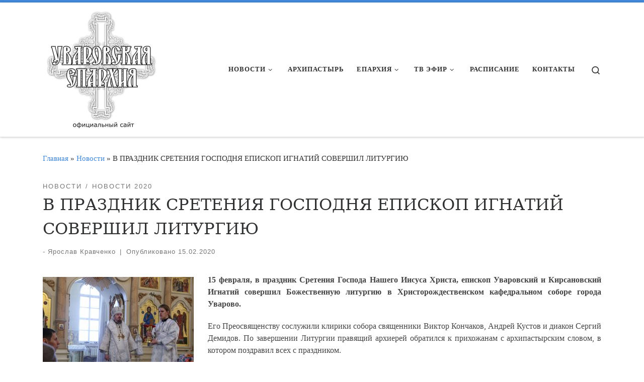

--- FILE ---
content_type: text/html; charset=UTF-8
request_url: https://uvar-eparhia.ru/index.php/2020/02/v-prazdnik-sreteniya-gospodnya-episkop-ignatij-sovershil-liturgiyu/
body_size: 24204
content:
<!DOCTYPE html>
<!--[if IE 7]>
<html class="ie ie7" lang="ru-RU">
<![endif]-->
<!--[if IE 8]>
<html class="ie ie8" lang="ru-RU">
<![endif]-->
<!--[if !(IE 7) | !(IE 8)  ]><!-->
<html lang="ru-RU" class="no-js">
<!--<![endif]-->
  <head>
  <meta charset="UTF-8" />
  <meta http-equiv="X-UA-Compatible" content="IE=EDGE" />
  <meta name="viewport" content="width=device-width, initial-scale=1.0" />
  <link rel="profile"  href="https://gmpg.org/xfn/11" />
  <link rel="pingback" href="https://uvar-eparhia.ru/xmlrpc.php" />
<script>(function(html){html.className = html.className.replace(/\bno-js\b/,'js')})(document.documentElement);</script>
<title>В ПРАЗДНИК СРЕТЕНИЯ ГОСПОДНЯ ЕПИСКОП ИГНАТИЙ СОВЕРШИЛ ЛИТУРГИЮ</title>
<meta name='robots' content='max-image-preview:large' />
<link rel="alternate" type="application/rss+xml" title=" &raquo; Лента" href="https://uvar-eparhia.ru/index.php/feed/" />
<link rel="alternate" title="oEmbed (JSON)" type="application/json+oembed" href="https://uvar-eparhia.ru/index.php/wp-json/oembed/1.0/embed?url=https%3A%2F%2Fuvar-eparhia.ru%2Findex.php%2F2020%2F02%2Fv-prazdnik-sreteniya-gospodnya-episkop-ignatij-sovershil-liturgiyu%2F" />
<link rel="alternate" title="oEmbed (XML)" type="text/xml+oembed" href="https://uvar-eparhia.ru/index.php/wp-json/oembed/1.0/embed?url=https%3A%2F%2Fuvar-eparhia.ru%2Findex.php%2F2020%2F02%2Fv-prazdnik-sreteniya-gospodnya-episkop-ignatij-sovershil-liturgiyu%2F&#038;format=xml" />
<style id='wp-img-auto-sizes-contain-inline-css'>
img:is([sizes=auto i],[sizes^="auto," i]){contain-intrinsic-size:3000px 1500px}
/*# sourceURL=wp-img-auto-sizes-contain-inline-css */
</style>
<link crossorigin="anonymous" rel='stylesheet' id='twb-open-sans-css' href='https://fonts.googleapis.com/css?family=Open+Sans%3A300%2C400%2C500%2C600%2C700%2C800&#038;display=swap&#038;ver=6.9' media='all' />
<link rel='stylesheet' id='twbbwg-global-css' href='https://uvar-eparhia.ru/wp-content/plugins/photo-gallery/booster/assets/css/global.css?ver=1.0.0' media='all' />
<link rel='stylesheet' id='pt-cv-public-style-css' href='https://uvar-eparhia.ru/wp-content/plugins/content-views-query-and-display-post-page/public/assets/css/cv.css?ver=4.2.1' media='all' />
<style id='wp-emoji-styles-inline-css'>

	img.wp-smiley, img.emoji {
		display: inline !important;
		border: none !important;
		box-shadow: none !important;
		height: 1em !important;
		width: 1em !important;
		margin: 0 0.07em !important;
		vertical-align: -0.1em !important;
		background: none !important;
		padding: 0 !important;
	}
/*# sourceURL=wp-emoji-styles-inline-css */
</style>
<style id='wp-block-library-inline-css'>
:root{--wp-block-synced-color:#7a00df;--wp-block-synced-color--rgb:122,0,223;--wp-bound-block-color:var(--wp-block-synced-color);--wp-editor-canvas-background:#ddd;--wp-admin-theme-color:#007cba;--wp-admin-theme-color--rgb:0,124,186;--wp-admin-theme-color-darker-10:#006ba1;--wp-admin-theme-color-darker-10--rgb:0,107,160.5;--wp-admin-theme-color-darker-20:#005a87;--wp-admin-theme-color-darker-20--rgb:0,90,135;--wp-admin-border-width-focus:2px}@media (min-resolution:192dpi){:root{--wp-admin-border-width-focus:1.5px}}.wp-element-button{cursor:pointer}:root .has-very-light-gray-background-color{background-color:#eee}:root .has-very-dark-gray-background-color{background-color:#313131}:root .has-very-light-gray-color{color:#eee}:root .has-very-dark-gray-color{color:#313131}:root .has-vivid-green-cyan-to-vivid-cyan-blue-gradient-background{background:linear-gradient(135deg,#00d084,#0693e3)}:root .has-purple-crush-gradient-background{background:linear-gradient(135deg,#34e2e4,#4721fb 50%,#ab1dfe)}:root .has-hazy-dawn-gradient-background{background:linear-gradient(135deg,#faaca8,#dad0ec)}:root .has-subdued-olive-gradient-background{background:linear-gradient(135deg,#fafae1,#67a671)}:root .has-atomic-cream-gradient-background{background:linear-gradient(135deg,#fdd79a,#004a59)}:root .has-nightshade-gradient-background{background:linear-gradient(135deg,#330968,#31cdcf)}:root .has-midnight-gradient-background{background:linear-gradient(135deg,#020381,#2874fc)}:root{--wp--preset--font-size--normal:16px;--wp--preset--font-size--huge:42px}.has-regular-font-size{font-size:1em}.has-larger-font-size{font-size:2.625em}.has-normal-font-size{font-size:var(--wp--preset--font-size--normal)}.has-huge-font-size{font-size:var(--wp--preset--font-size--huge)}.has-text-align-center{text-align:center}.has-text-align-left{text-align:left}.has-text-align-right{text-align:right}.has-fit-text{white-space:nowrap!important}#end-resizable-editor-section{display:none}.aligncenter{clear:both}.items-justified-left{justify-content:flex-start}.items-justified-center{justify-content:center}.items-justified-right{justify-content:flex-end}.items-justified-space-between{justify-content:space-between}.screen-reader-text{border:0;clip-path:inset(50%);height:1px;margin:-1px;overflow:hidden;padding:0;position:absolute;width:1px;word-wrap:normal!important}.screen-reader-text:focus{background-color:#ddd;clip-path:none;color:#444;display:block;font-size:1em;height:auto;left:5px;line-height:normal;padding:15px 23px 14px;text-decoration:none;top:5px;width:auto;z-index:100000}html :where(.has-border-color){border-style:solid}html :where([style*=border-top-color]){border-top-style:solid}html :where([style*=border-right-color]){border-right-style:solid}html :where([style*=border-bottom-color]){border-bottom-style:solid}html :where([style*=border-left-color]){border-left-style:solid}html :where([style*=border-width]){border-style:solid}html :where([style*=border-top-width]){border-top-style:solid}html :where([style*=border-right-width]){border-right-style:solid}html :where([style*=border-bottom-width]){border-bottom-style:solid}html :where([style*=border-left-width]){border-left-style:solid}html :where(img[class*=wp-image-]){height:auto;max-width:100%}:where(figure){margin:0 0 1em}html :where(.is-position-sticky){--wp-admin--admin-bar--position-offset:var(--wp-admin--admin-bar--height,0px)}@media screen and (max-width:600px){html :where(.is-position-sticky){--wp-admin--admin-bar--position-offset:0px}}

/*# sourceURL=wp-block-library-inline-css */
</style><style id='global-styles-inline-css'>
:root{--wp--preset--aspect-ratio--square: 1;--wp--preset--aspect-ratio--4-3: 4/3;--wp--preset--aspect-ratio--3-4: 3/4;--wp--preset--aspect-ratio--3-2: 3/2;--wp--preset--aspect-ratio--2-3: 2/3;--wp--preset--aspect-ratio--16-9: 16/9;--wp--preset--aspect-ratio--9-16: 9/16;--wp--preset--color--black: #000000;--wp--preset--color--cyan-bluish-gray: #abb8c3;--wp--preset--color--white: #ffffff;--wp--preset--color--pale-pink: #f78da7;--wp--preset--color--vivid-red: #cf2e2e;--wp--preset--color--luminous-vivid-orange: #ff6900;--wp--preset--color--luminous-vivid-amber: #fcb900;--wp--preset--color--light-green-cyan: #7bdcb5;--wp--preset--color--vivid-green-cyan: #00d084;--wp--preset--color--pale-cyan-blue: #8ed1fc;--wp--preset--color--vivid-cyan-blue: #0693e3;--wp--preset--color--vivid-purple: #9b51e0;--wp--preset--gradient--vivid-cyan-blue-to-vivid-purple: linear-gradient(135deg,rgb(6,147,227) 0%,rgb(155,81,224) 100%);--wp--preset--gradient--light-green-cyan-to-vivid-green-cyan: linear-gradient(135deg,rgb(122,220,180) 0%,rgb(0,208,130) 100%);--wp--preset--gradient--luminous-vivid-amber-to-luminous-vivid-orange: linear-gradient(135deg,rgb(252,185,0) 0%,rgb(255,105,0) 100%);--wp--preset--gradient--luminous-vivid-orange-to-vivid-red: linear-gradient(135deg,rgb(255,105,0) 0%,rgb(207,46,46) 100%);--wp--preset--gradient--very-light-gray-to-cyan-bluish-gray: linear-gradient(135deg,rgb(238,238,238) 0%,rgb(169,184,195) 100%);--wp--preset--gradient--cool-to-warm-spectrum: linear-gradient(135deg,rgb(74,234,220) 0%,rgb(151,120,209) 20%,rgb(207,42,186) 40%,rgb(238,44,130) 60%,rgb(251,105,98) 80%,rgb(254,248,76) 100%);--wp--preset--gradient--blush-light-purple: linear-gradient(135deg,rgb(255,206,236) 0%,rgb(152,150,240) 100%);--wp--preset--gradient--blush-bordeaux: linear-gradient(135deg,rgb(254,205,165) 0%,rgb(254,45,45) 50%,rgb(107,0,62) 100%);--wp--preset--gradient--luminous-dusk: linear-gradient(135deg,rgb(255,203,112) 0%,rgb(199,81,192) 50%,rgb(65,88,208) 100%);--wp--preset--gradient--pale-ocean: linear-gradient(135deg,rgb(255,245,203) 0%,rgb(182,227,212) 50%,rgb(51,167,181) 100%);--wp--preset--gradient--electric-grass: linear-gradient(135deg,rgb(202,248,128) 0%,rgb(113,206,126) 100%);--wp--preset--gradient--midnight: linear-gradient(135deg,rgb(2,3,129) 0%,rgb(40,116,252) 100%);--wp--preset--font-size--small: 13px;--wp--preset--font-size--medium: 20px;--wp--preset--font-size--large: 36px;--wp--preset--font-size--x-large: 42px;--wp--preset--spacing--20: 0.44rem;--wp--preset--spacing--30: 0.67rem;--wp--preset--spacing--40: 1rem;--wp--preset--spacing--50: 1.5rem;--wp--preset--spacing--60: 2.25rem;--wp--preset--spacing--70: 3.38rem;--wp--preset--spacing--80: 5.06rem;--wp--preset--shadow--natural: 6px 6px 9px rgba(0, 0, 0, 0.2);--wp--preset--shadow--deep: 12px 12px 50px rgba(0, 0, 0, 0.4);--wp--preset--shadow--sharp: 6px 6px 0px rgba(0, 0, 0, 0.2);--wp--preset--shadow--outlined: 6px 6px 0px -3px rgb(255, 255, 255), 6px 6px rgb(0, 0, 0);--wp--preset--shadow--crisp: 6px 6px 0px rgb(0, 0, 0);}:where(.is-layout-flex){gap: 0.5em;}:where(.is-layout-grid){gap: 0.5em;}body .is-layout-flex{display: flex;}.is-layout-flex{flex-wrap: wrap;align-items: center;}.is-layout-flex > :is(*, div){margin: 0;}body .is-layout-grid{display: grid;}.is-layout-grid > :is(*, div){margin: 0;}:where(.wp-block-columns.is-layout-flex){gap: 2em;}:where(.wp-block-columns.is-layout-grid){gap: 2em;}:where(.wp-block-post-template.is-layout-flex){gap: 1.25em;}:where(.wp-block-post-template.is-layout-grid){gap: 1.25em;}.has-black-color{color: var(--wp--preset--color--black) !important;}.has-cyan-bluish-gray-color{color: var(--wp--preset--color--cyan-bluish-gray) !important;}.has-white-color{color: var(--wp--preset--color--white) !important;}.has-pale-pink-color{color: var(--wp--preset--color--pale-pink) !important;}.has-vivid-red-color{color: var(--wp--preset--color--vivid-red) !important;}.has-luminous-vivid-orange-color{color: var(--wp--preset--color--luminous-vivid-orange) !important;}.has-luminous-vivid-amber-color{color: var(--wp--preset--color--luminous-vivid-amber) !important;}.has-light-green-cyan-color{color: var(--wp--preset--color--light-green-cyan) !important;}.has-vivid-green-cyan-color{color: var(--wp--preset--color--vivid-green-cyan) !important;}.has-pale-cyan-blue-color{color: var(--wp--preset--color--pale-cyan-blue) !important;}.has-vivid-cyan-blue-color{color: var(--wp--preset--color--vivid-cyan-blue) !important;}.has-vivid-purple-color{color: var(--wp--preset--color--vivid-purple) !important;}.has-black-background-color{background-color: var(--wp--preset--color--black) !important;}.has-cyan-bluish-gray-background-color{background-color: var(--wp--preset--color--cyan-bluish-gray) !important;}.has-white-background-color{background-color: var(--wp--preset--color--white) !important;}.has-pale-pink-background-color{background-color: var(--wp--preset--color--pale-pink) !important;}.has-vivid-red-background-color{background-color: var(--wp--preset--color--vivid-red) !important;}.has-luminous-vivid-orange-background-color{background-color: var(--wp--preset--color--luminous-vivid-orange) !important;}.has-luminous-vivid-amber-background-color{background-color: var(--wp--preset--color--luminous-vivid-amber) !important;}.has-light-green-cyan-background-color{background-color: var(--wp--preset--color--light-green-cyan) !important;}.has-vivid-green-cyan-background-color{background-color: var(--wp--preset--color--vivid-green-cyan) !important;}.has-pale-cyan-blue-background-color{background-color: var(--wp--preset--color--pale-cyan-blue) !important;}.has-vivid-cyan-blue-background-color{background-color: var(--wp--preset--color--vivid-cyan-blue) !important;}.has-vivid-purple-background-color{background-color: var(--wp--preset--color--vivid-purple) !important;}.has-black-border-color{border-color: var(--wp--preset--color--black) !important;}.has-cyan-bluish-gray-border-color{border-color: var(--wp--preset--color--cyan-bluish-gray) !important;}.has-white-border-color{border-color: var(--wp--preset--color--white) !important;}.has-pale-pink-border-color{border-color: var(--wp--preset--color--pale-pink) !important;}.has-vivid-red-border-color{border-color: var(--wp--preset--color--vivid-red) !important;}.has-luminous-vivid-orange-border-color{border-color: var(--wp--preset--color--luminous-vivid-orange) !important;}.has-luminous-vivid-amber-border-color{border-color: var(--wp--preset--color--luminous-vivid-amber) !important;}.has-light-green-cyan-border-color{border-color: var(--wp--preset--color--light-green-cyan) !important;}.has-vivid-green-cyan-border-color{border-color: var(--wp--preset--color--vivid-green-cyan) !important;}.has-pale-cyan-blue-border-color{border-color: var(--wp--preset--color--pale-cyan-blue) !important;}.has-vivid-cyan-blue-border-color{border-color: var(--wp--preset--color--vivid-cyan-blue) !important;}.has-vivid-purple-border-color{border-color: var(--wp--preset--color--vivid-purple) !important;}.has-vivid-cyan-blue-to-vivid-purple-gradient-background{background: var(--wp--preset--gradient--vivid-cyan-blue-to-vivid-purple) !important;}.has-light-green-cyan-to-vivid-green-cyan-gradient-background{background: var(--wp--preset--gradient--light-green-cyan-to-vivid-green-cyan) !important;}.has-luminous-vivid-amber-to-luminous-vivid-orange-gradient-background{background: var(--wp--preset--gradient--luminous-vivid-amber-to-luminous-vivid-orange) !important;}.has-luminous-vivid-orange-to-vivid-red-gradient-background{background: var(--wp--preset--gradient--luminous-vivid-orange-to-vivid-red) !important;}.has-very-light-gray-to-cyan-bluish-gray-gradient-background{background: var(--wp--preset--gradient--very-light-gray-to-cyan-bluish-gray) !important;}.has-cool-to-warm-spectrum-gradient-background{background: var(--wp--preset--gradient--cool-to-warm-spectrum) !important;}.has-blush-light-purple-gradient-background{background: var(--wp--preset--gradient--blush-light-purple) !important;}.has-blush-bordeaux-gradient-background{background: var(--wp--preset--gradient--blush-bordeaux) !important;}.has-luminous-dusk-gradient-background{background: var(--wp--preset--gradient--luminous-dusk) !important;}.has-pale-ocean-gradient-background{background: var(--wp--preset--gradient--pale-ocean) !important;}.has-electric-grass-gradient-background{background: var(--wp--preset--gradient--electric-grass) !important;}.has-midnight-gradient-background{background: var(--wp--preset--gradient--midnight) !important;}.has-small-font-size{font-size: var(--wp--preset--font-size--small) !important;}.has-medium-font-size{font-size: var(--wp--preset--font-size--medium) !important;}.has-large-font-size{font-size: var(--wp--preset--font-size--large) !important;}.has-x-large-font-size{font-size: var(--wp--preset--font-size--x-large) !important;}
/*# sourceURL=global-styles-inline-css */
</style>

<style id='classic-theme-styles-inline-css'>
/*! This file is auto-generated */
.wp-block-button__link{color:#fff;background-color:#32373c;border-radius:9999px;box-shadow:none;text-decoration:none;padding:calc(.667em + 2px) calc(1.333em + 2px);font-size:1.125em}.wp-block-file__button{background:#32373c;color:#fff;text-decoration:none}
/*# sourceURL=/wp-includes/css/classic-themes.min.css */
</style>
<link rel='stylesheet' id='contact-form-7-css' href='https://uvar-eparhia.ru/wp-content/plugins/contact-form-7/includes/css/styles.css?ver=6.1.4' media='all' />
<link rel='stylesheet' id='bwg_fonts-css' href='https://uvar-eparhia.ru/wp-content/plugins/photo-gallery/css/bwg-fonts/fonts.css?ver=0.0.1' media='all' />
<link rel='stylesheet' id='sumoselect-css' href='https://uvar-eparhia.ru/wp-content/plugins/photo-gallery/css/sumoselect.min.css?ver=3.4.6' media='all' />
<link rel='stylesheet' id='mCustomScrollbar-css' href='https://uvar-eparhia.ru/wp-content/plugins/photo-gallery/css/jquery.mCustomScrollbar.min.css?ver=3.1.5' media='all' />
<link crossorigin="anonymous" rel='stylesheet' id='bwg_googlefonts-css' href='https://fonts.googleapis.com/css?family=Ubuntu&#038;subset=greek,latin,greek-ext,vietnamese,cyrillic-ext,latin-ext,cyrillic' media='all' />
<link rel='stylesheet' id='bwg_frontend-css' href='https://uvar-eparhia.ru/wp-content/plugins/photo-gallery/css/styles.min.css?ver=1.8.35' media='all' />
<link rel='stylesheet' id='rt-fontawsome-css' href='https://uvar-eparhia.ru/wp-content/plugins/the-post-grid/assets/vendor/font-awesome/css/font-awesome.min.css?ver=7.8.8' media='all' />
<link rel='stylesheet' id='rt-tpg-css' href='https://uvar-eparhia.ru/wp-content/plugins/the-post-grid/assets/css/thepostgrid.min.css?ver=7.8.8' media='all' />
<link rel='stylesheet' id='tlpportfolio-css-css' href='https://uvar-eparhia.ru/wp-content/plugins/tlp-portfolio/assets/css/tlpportfolio.css?ver=1.0' media='all' />
<link rel='stylesheet' id='customizr-main-css' href='https://uvar-eparhia.ru/wp-content/themes/customizr/assets/front/css/style.min.css?ver=4.4.22' media='all' />
<style id='customizr-main-inline-css'>
::-moz-selection{background-color:#438adb}::selection{background-color:#438adb}a,.btn-skin:active,.btn-skin:focus,.btn-skin:hover,.btn-skin.inverted,.grid-container__classic .post-type__icon,.post-type__icon:hover .icn-format,.grid-container__classic .post-type__icon:hover .icn-format,[class*='grid-container__'] .entry-title a.czr-title:hover,input[type=checkbox]:checked::before{color:#438adb}.czr-css-loader > div ,.btn-skin,.btn-skin:active,.btn-skin:focus,.btn-skin:hover,.btn-skin-h-dark,.btn-skin-h-dark.inverted:active,.btn-skin-h-dark.inverted:focus,.btn-skin-h-dark.inverted:hover{border-color:#438adb}.tc-header.border-top{border-top-color:#438adb}[class*='grid-container__'] .entry-title a:hover::after,.grid-container__classic .post-type__icon,.btn-skin,.btn-skin.inverted:active,.btn-skin.inverted:focus,.btn-skin.inverted:hover,.btn-skin-h-dark,.btn-skin-h-dark.inverted:active,.btn-skin-h-dark.inverted:focus,.btn-skin-h-dark.inverted:hover,.sidebar .widget-title::after,input[type=radio]:checked::before{background-color:#438adb}.btn-skin-light:active,.btn-skin-light:focus,.btn-skin-light:hover,.btn-skin-light.inverted{color:#83b2e7}input:not([type='submit']):not([type='button']):not([type='number']):not([type='checkbox']):not([type='radio']):focus,textarea:focus,.btn-skin-light,.btn-skin-light.inverted,.btn-skin-light:active,.btn-skin-light:focus,.btn-skin-light:hover,.btn-skin-light.inverted:active,.btn-skin-light.inverted:focus,.btn-skin-light.inverted:hover{border-color:#83b2e7}.btn-skin-light,.btn-skin-light.inverted:active,.btn-skin-light.inverted:focus,.btn-skin-light.inverted:hover{background-color:#83b2e7}.btn-skin-lightest:active,.btn-skin-lightest:focus,.btn-skin-lightest:hover,.btn-skin-lightest.inverted{color:#99bfeb}.btn-skin-lightest,.btn-skin-lightest.inverted,.btn-skin-lightest:active,.btn-skin-lightest:focus,.btn-skin-lightest:hover,.btn-skin-lightest.inverted:active,.btn-skin-lightest.inverted:focus,.btn-skin-lightest.inverted:hover{border-color:#99bfeb}.btn-skin-lightest,.btn-skin-lightest.inverted:active,.btn-skin-lightest.inverted:focus,.btn-skin-lightest.inverted:hover{background-color:#99bfeb}.pagination,a:hover,a:focus,a:active,.btn-skin-dark:active,.btn-skin-dark:focus,.btn-skin-dark:hover,.btn-skin-dark.inverted,.btn-skin-dark-oh:active,.btn-skin-dark-oh:focus,.btn-skin-dark-oh:hover,.post-info a:not(.btn):hover,.grid-container__classic .post-type__icon .icn-format,[class*='grid-container__'] .hover .entry-title a,.widget-area a:not(.btn):hover,a.czr-format-link:hover,.format-link.hover a.czr-format-link,button[type=submit]:hover,button[type=submit]:active,button[type=submit]:focus,input[type=submit]:hover,input[type=submit]:active,input[type=submit]:focus,.tabs .nav-link:hover,.tabs .nav-link.active,.tabs .nav-link.active:hover,.tabs .nav-link.active:focus{color:#246bbd}.grid-container__classic.tc-grid-border .grid__item,.btn-skin-dark,.btn-skin-dark.inverted,button[type=submit],input[type=submit],.btn-skin-dark:active,.btn-skin-dark:focus,.btn-skin-dark:hover,.btn-skin-dark.inverted:active,.btn-skin-dark.inverted:focus,.btn-skin-dark.inverted:hover,.btn-skin-h-dark:active,.btn-skin-h-dark:focus,.btn-skin-h-dark:hover,.btn-skin-h-dark.inverted,.btn-skin-h-dark.inverted,.btn-skin-h-dark.inverted,.btn-skin-dark-oh:active,.btn-skin-dark-oh:focus,.btn-skin-dark-oh:hover,.btn-skin-dark-oh.inverted:active,.btn-skin-dark-oh.inverted:focus,.btn-skin-dark-oh.inverted:hover,button[type=submit]:hover,button[type=submit]:active,button[type=submit]:focus,input[type=submit]:hover,input[type=submit]:active,input[type=submit]:focus{border-color:#246bbd}.btn-skin-dark,.btn-skin-dark.inverted:active,.btn-skin-dark.inverted:focus,.btn-skin-dark.inverted:hover,.btn-skin-h-dark:active,.btn-skin-h-dark:focus,.btn-skin-h-dark:hover,.btn-skin-h-dark.inverted,.btn-skin-h-dark.inverted,.btn-skin-h-dark.inverted,.btn-skin-dark-oh.inverted:active,.btn-skin-dark-oh.inverted:focus,.btn-skin-dark-oh.inverted:hover,.grid-container__classic .post-type__icon:hover,button[type=submit],input[type=submit],.czr-link-hover-underline .widgets-list-layout-links a:not(.btn)::before,.czr-link-hover-underline .widget_archive a:not(.btn)::before,.czr-link-hover-underline .widget_nav_menu a:not(.btn)::before,.czr-link-hover-underline .widget_rss ul a:not(.btn)::before,.czr-link-hover-underline .widget_recent_entries a:not(.btn)::before,.czr-link-hover-underline .widget_categories a:not(.btn)::before,.czr-link-hover-underline .widget_meta a:not(.btn)::before,.czr-link-hover-underline .widget_recent_comments a:not(.btn)::before,.czr-link-hover-underline .widget_pages a:not(.btn)::before,.czr-link-hover-underline .widget_calendar a:not(.btn)::before,[class*='grid-container__'] .hover .entry-title a::after,a.czr-format-link::before,.comment-author a::before,.comment-link::before,.tabs .nav-link.active::before{background-color:#246bbd}.btn-skin-dark-shaded:active,.btn-skin-dark-shaded:focus,.btn-skin-dark-shaded:hover,.btn-skin-dark-shaded.inverted{background-color:rgba(36,107,189,0.2)}.btn-skin-dark-shaded,.btn-skin-dark-shaded.inverted:active,.btn-skin-dark-shaded.inverted:focus,.btn-skin-dark-shaded.inverted:hover{background-color:rgba(36,107,189,0.8)}.navbar-brand,.header-tagline,h1,h2,h3,.tc-dropcap { font-family : 'Georgia','Georgia','serif'; }
body { font-family : 'Verdana','Geneva','sans-serif'; }

              body {
                font-size : 1.00rem;
                line-height : 1.5em;
              }

.tc-header.border-top { border-top-width: 5px; border-top-style: solid }
#czr-push-footer { display: none; visibility: hidden; }
        .czr-sticky-footer #czr-push-footer.sticky-footer-enabled { display: block; }
        
/*# sourceURL=customizr-main-inline-css */
</style>
<script id="nb-jquery" src="https://uvar-eparhia.ru/wp-includes/js/jquery/jquery.min.js?ver=3.7.1" id="jquery-core-js"></script>
<script src="https://uvar-eparhia.ru/wp-includes/js/jquery/jquery-migrate.min.js?ver=3.4.1" id="jquery-migrate-js"></script>
<script src="https://uvar-eparhia.ru/wp-content/plugins/photo-gallery/booster/assets/js/circle-progress.js?ver=1.2.2" id="twbbwg-circle-js"></script>
<script id="twbbwg-global-js-extra">
var twb = {"nonce":"766056de2a","ajax_url":"https://uvar-eparhia.ru/wp-admin/admin-ajax.php","plugin_url":"https://uvar-eparhia.ru/wp-content/plugins/photo-gallery/booster","href":"https://uvar-eparhia.ru/wp-admin/admin.php?page=twbbwg_photo-gallery"};
var twb = {"nonce":"766056de2a","ajax_url":"https://uvar-eparhia.ru/wp-admin/admin-ajax.php","plugin_url":"https://uvar-eparhia.ru/wp-content/plugins/photo-gallery/booster","href":"https://uvar-eparhia.ru/wp-admin/admin.php?page=twbbwg_photo-gallery"};
//# sourceURL=twbbwg-global-js-extra
</script>
<script src="https://uvar-eparhia.ru/wp-content/plugins/photo-gallery/booster/assets/js/global.js?ver=1.0.0" id="twbbwg-global-js"></script>
<script src="https://uvar-eparhia.ru/wp-content/plugins/photo-gallery/js/jquery.sumoselect.min.js?ver=3.4.6" id="sumoselect-js"></script>
<script src="https://uvar-eparhia.ru/wp-content/plugins/photo-gallery/js/tocca.min.js?ver=2.0.9" id="bwg_mobile-js"></script>
<script src="https://uvar-eparhia.ru/wp-content/plugins/photo-gallery/js/jquery.mCustomScrollbar.concat.min.js?ver=3.1.5" id="mCustomScrollbar-js"></script>
<script src="https://uvar-eparhia.ru/wp-content/plugins/photo-gallery/js/jquery.fullscreen.min.js?ver=0.6.0" id="jquery-fullscreen-js"></script>
<script id="bwg_frontend-js-extra">
var bwg_objectsL10n = {"bwg_field_required":"\u043f\u043e\u043b\u0435 \u043e\u0431\u044f\u0437\u0430\u0442\u0435\u043b\u044c\u043d\u043e \u0434\u043b\u044f \u0437\u0430\u043f\u043e\u043b\u043d\u0435\u043d\u0438\u044f.","bwg_mail_validation":"\u041d\u0435\u0434\u043e\u043f\u0443\u0441\u0442\u0438\u043c\u044b\u0439 email-\u0430\u0434\u0440\u0435\u0441.","bwg_search_result":"\u041d\u0435\u0442 \u0438\u0437\u043e\u0431\u0440\u0430\u0436\u0435\u043d\u0438\u0439, \u0441\u043e\u043e\u0442\u0432\u0435\u0442\u0441\u0442\u0432\u0443\u044e\u0449\u0438\u0445 \u0432\u0430\u0448\u0435\u043c\u0443 \u043f\u043e\u0438\u0441\u043a\u0443.","bwg_select_tag":"\u0412\u044b\u0431\u0435\u0440\u0438\u0442\u0435 \u043c\u0435\u0442\u043a\u0443","bwg_order_by":"\u0423\u043f\u043e\u0440\u044f\u0434\u043e\u0447\u0438\u0442\u044c \u043f\u043e","bwg_search":"\u041f\u043e\u0438\u0441\u043a","bwg_show_ecommerce":"\u041f\u043e\u043a\u0430\u0437\u0430\u0442\u044c \u044d\u043b\u0435\u043a\u0442\u0440\u043e\u043d\u043d\u0443\u044e \u0442\u043e\u0440\u0433\u043e\u0432\u043b\u044e","bwg_hide_ecommerce":"\u0421\u043a\u0440\u044b\u0442\u044c \u044d\u043b\u0435\u043a\u0442\u0440\u043e\u043d\u043d\u0443\u044e \u0442\u043e\u0440\u0433\u043e\u0432\u043b\u044e","bwg_show_comments":"\u041f\u043e\u043a\u0430\u0437\u0430\u0442\u044c \u043a\u043e\u043c\u043c\u0435\u043d\u0442\u0430\u0440\u0438\u0438","bwg_hide_comments":"\u0421\u043a\u0440\u044b\u0442\u044c \u043a\u043e\u043c\u043c\u0435\u043d\u0442\u0430\u0440\u0438\u0438","bwg_restore":"\u0412\u043e\u0441\u0441\u0442\u0430\u043d\u043e\u0432\u0438\u0442\u044c","bwg_maximize":"\u041c\u0430\u043a\u0441\u0438\u043c\u0438\u0437\u0438\u0440\u043e\u0432\u0430\u0442\u044c","bwg_fullscreen":"\u041d\u0430 \u0432\u0435\u0441\u044c \u044d\u043a\u0440\u0430\u043d","bwg_exit_fullscreen":"\u041e\u0442\u043a\u043b\u044e\u0447\u0438\u0442\u044c \u043f\u043e\u043b\u043d\u043e\u044d\u043a\u0440\u0430\u043d\u043d\u044b\u0439 \u0440\u0435\u0436\u0438\u043c","bwg_search_tag":"\u041f\u041e\u0418\u0421\u041a...","bwg_tag_no_match":"\u041c\u0435\u0442\u043a\u0438 \u043d\u0435 \u043d\u0430\u0439\u0434\u0435\u043d\u044b","bwg_all_tags_selected":"\u0412\u0441\u0435 \u043c\u0435\u0442\u043a\u0438 \u0432\u044b\u0431\u0440\u0430\u043d\u044b","bwg_tags_selected":"\u0432\u044b\u0431\u0440\u0430\u043d\u043d\u044b\u0435 \u043c\u0435\u0442\u043a\u0438","play":"\u0412\u043e\u0441\u043f\u0440\u043e\u0438\u0437\u0432\u0435\u0441\u0442\u0438","pause":"\u041f\u0430\u0443\u0437\u0430","is_pro":"","bwg_play":"\u0412\u043e\u0441\u043f\u0440\u043e\u0438\u0437\u0432\u0435\u0441\u0442\u0438","bwg_pause":"\u041f\u0430\u0443\u0437\u0430","bwg_hide_info":"\u0421\u043a\u0440\u044b\u0442\u044c \u0438\u043d\u0444\u043e\u0440\u043c\u0430\u0446\u0438\u044e","bwg_show_info":"\u041f\u043e\u043a\u0430\u0437\u0430\u0442\u044c \u0438\u043d\u0444\u043e\u0440\u043c\u0430\u0446\u0438\u044e","bwg_hide_rating":"\u0421\u043a\u0440\u044b\u0442\u044c \u0440\u0435\u0439\u0442\u0438\u043d\u0433","bwg_show_rating":"\u041f\u043e\u043a\u0430\u0437\u0430\u0442\u044c \u0440\u0435\u0439\u0442\u0438\u043d\u0433","ok":"Ok","cancel":"\u041e\u0442\u043c\u0435\u043d\u0430","select_all":"\u0412\u044b\u0434\u0435\u043b\u0438\u0442\u044c \u0432\u0441\u0451","lazy_load":"0","lazy_loader":"https://uvar-eparhia.ru/wp-content/plugins/photo-gallery/images/ajax_loader.png","front_ajax":"0","bwg_tag_see_all":"\u043f\u043e\u0441\u043c\u043e\u0442\u0440\u0435\u0442\u044c \u0432\u0441\u0435 \u043c\u0435\u0442\u043a\u0438","bwg_tag_see_less":"\u0432\u0438\u0434\u0435\u0442\u044c \u043c\u0435\u043d\u044c\u0448\u0435 \u043c\u0435\u0442\u043e\u043a"};
//# sourceURL=bwg_frontend-js-extra
</script>
<script src="https://uvar-eparhia.ru/wp-content/plugins/photo-gallery/js/scripts.min.js?ver=1.8.35" id="bwg_frontend-js"></script>
<script src="https://uvar-eparhia.ru/wp-content/themes/customizr/assets/front/js/libs/modernizr.min.js?ver=4.4.22" id="modernizr-js"></script>
<script src="https://uvar-eparhia.ru/wp-includes/js/underscore.min.js?ver=1.13.7" id="underscore-js"></script>
<script id="tc-scripts-js-extra">
var CZRParams = {"assetsPath":"https://uvar-eparhia.ru/wp-content/themes/customizr/assets/front/","mainScriptUrl":"https://uvar-eparhia.ru/wp-content/themes/customizr/assets/front/js/tc-scripts.min.js?4.4.22","deferFontAwesome":"1","fontAwesomeUrl":"https://uvar-eparhia.ru/wp-content/themes/customizr/assets/shared/fonts/fa/css/fontawesome-all.min.css?4.4.22","_disabled":[],"centerSliderImg":"1","isLightBoxEnabled":"1","SmoothScroll":{"Enabled":true,"Options":{"touchpadSupport":false}},"isAnchorScrollEnabled":"","anchorSmoothScrollExclude":{"simple":["[class*=edd]",".carousel-control","[data-toggle=\"modal\"]","[data-toggle=\"dropdown\"]","[data-toggle=\"czr-dropdown\"]","[data-toggle=\"tooltip\"]","[data-toggle=\"popover\"]","[data-toggle=\"collapse\"]","[data-toggle=\"czr-collapse\"]","[data-toggle=\"tab\"]","[data-toggle=\"pill\"]","[data-toggle=\"czr-pill\"]","[class*=upme]","[class*=um-]"],"deep":{"classes":[],"ids":[]}},"timerOnScrollAllBrowsers":"1","centerAllImg":"1","HasComments":"","LoadModernizr":"1","stickyHeader":"","extLinksStyle":"","extLinksTargetExt":"","extLinksSkipSelectors":{"classes":["btn","button"],"ids":[]},"dropcapEnabled":"","dropcapWhere":{"post":"","page":""},"dropcapMinWords":"","dropcapSkipSelectors":{"tags":["IMG","IFRAME","H1","H2","H3","H4","H5","H6","BLOCKQUOTE","UL","OL"],"classes":["btn"],"id":[]},"imgSmartLoadEnabled":"","imgSmartLoadOpts":{"parentSelectors":["[class*=grid-container], .article-container",".__before_main_wrapper",".widget-front",".post-related-articles",".tc-singular-thumbnail-wrapper",".sek-module-inner"],"opts":{"excludeImg":[".tc-holder-img"]}},"imgSmartLoadsForSliders":"1","pluginCompats":[],"isWPMobile":"","menuStickyUserSettings":{"desktop":"stick_up","mobile":"stick_up"},"adminAjaxUrl":"https://uvar-eparhia.ru/wp-admin/admin-ajax.php","ajaxUrl":"https://uvar-eparhia.ru/?czrajax=1","frontNonce":{"id":"CZRFrontNonce","handle":"0347bb1f6a"},"isDevMode":"","isModernStyle":"1","i18n":{"Permanently dismiss":"\u0412\u0441\u0435\u0433\u0434\u0430 \u043e\u0442\u043a\u043b\u043e\u043d\u044f\u0442\u044c"},"frontNotifications":{"welcome":{"enabled":false,"content":"","dismissAction":"dismiss_welcome_note_front"}},"preloadGfonts":"1","googleFonts":null,"version":"4.4.22"};
//# sourceURL=tc-scripts-js-extra
</script>
<script src="https://uvar-eparhia.ru/wp-content/themes/customizr/assets/front/js/tc-scripts.min.js?ver=4.4.22" id="tc-scripts-js" defer></script>
<link rel="https://api.w.org/" href="https://uvar-eparhia.ru/index.php/wp-json/" /><link rel="alternate" title="JSON" type="application/json" href="https://uvar-eparhia.ru/index.php/wp-json/wp/v2/posts/79280" /><link rel="EditURI" type="application/rsd+xml" title="RSD" href="https://uvar-eparhia.ru/xmlrpc.php?rsd" />
<meta name="generator" content="WordPress 6.9" />
<link rel="canonical" href="https://uvar-eparhia.ru/index.php/2020/02/v-prazdnik-sreteniya-gospodnya-episkop-ignatij-sovershil-liturgiyu/" />
<link rel='shortlink' href='https://uvar-eparhia.ru/?p=79280' />
        <style>
            :root {
                --tpg-primary-color: #0d6efd;
                --tpg-secondary-color: #0654c4;
                --tpg-primary-light: #c4d0ff
            }

                    </style>
						<style>
					.tlp-team .short-desc, .tlp-team .tlp-team-isotope .tlp-content, .tlp-team .button-group .selected, .tlp-team .layout1 .tlp-content, .tlp-team .tpl-social a, .tlp-team .tpl-social li a.fa,.tlp-portfolio button.selected,.tlp-portfolio .layoutisotope .tlp-portfolio-item .tlp-content,.tlp-portfolio button:hover {
						background: #0367bf ;
					}
					.tlp-portfolio .layoutisotope .tlp-overlay,.tlp-portfolio .layout1 .tlp-overlay,.tlp-portfolio .layout2 .tlp-overlay,.tlp-portfolio .layout3 .tlp-overlay, .tlp-portfolio .slider .tlp-overlay {
						background: rgba(3,103,191,0.8);
					}
									</style>
				              <link rel="preload" as="font" type="font/woff2" href="https://uvar-eparhia.ru/wp-content/themes/customizr/assets/shared/fonts/customizr/customizr.woff2?128396981" crossorigin="anonymous"/>
            <link rel="amphtml" href="https://uvar-eparhia.ru/index.php/2020/02/v-prazdnik-sreteniya-gospodnya-episkop-ignatij-sovershil-liturgiyu/amp/">		<style id="wp-custom-css">
			


.grid .entry-title {
    font-size: 1.4em !important;
    text-align: center;
}

.nav__menu{
    font-size: 0.8em !important;
 
}

.socialicon{
	    height: 30px;
	  width: 30px;
	
	}

.soialblock{
	  display: flex;
  justify-content: space-between;
  align-items: stretch;
	
}

.widget-titler li {
    font-size: .85em !important;
}

article .entry-content {
    font-size: 0.8em;
}

h3 {
    font-size: 1.4em;
}

h1 {
 font-size: 2em;
}

article .entry-content {
    font-size: 1em;
}

.sidebar {   font-size: .80em;
}

.h5{
    font-size: 1em !important;
}

	
		.portfolio{
			width: 500px;
			border: thin solid #e7c157;
		}
	.portfolio_img{
			width: 200px;

	   }

	.portfolio_img img{
			width: 350px;
			margin: 15px;
	   }

	   .portfolio_zeile{
	   				border: thin solid #e7c157;
	   }
.klirblock{
	margin: 20px 0;
	display: flex ;
	gap: 20px;
}

.imgblock{
 width: 220px;
   border-radius: 20px;
}
.textblock{
	background: #F7F9F9;
  width: 500px;
  padding: 20px;
  border-radius: 20px;
	line-height: 1.4;
}

@media only screen and (max-width: 782px) {

.textblock{
	width: 300px;
}


}

@media only screen and (max-width: 600px) {

.klirblock{
	 flex-direction: column;
	 	align-items: center;
}


}


@media screen and (max-width: 600px){

}


.fotoblock{
	margin: 50px 0;
}

.section-slider{
	
}

.unterrubrik{
	font-size: 16px;
	margin-bottom: 40px;
	background-color: #0075ff;
	color: #fff;
	padding: 7px;
	padding-left: 12px;
		width: 300px;
	text-transform: uppercase;
	 border-radius: 10px;
 text-align: center;
}

.pt-cv-wrapper .btn-success {
	background-color: #0075ff;

		</style>
		</head>

  <body class="nb-3-3-8 nimble-no-local-data-skp__post_post_79280 nimble-no-group-site-tmpl-skp__all_post wp-singular post-template-default single single-post postid-79280 single-format-standard wp-custom-logo wp-embed-responsive wp-theme-customizr sek-hide-rc-badge rttpg rttpg-7.8.8 radius-frontend rttpg-body-wrap rttpg-flaticon czr-link-hover-underline header-skin-light footer-skin-dark czr-no-sidebar tc-center-images czr-full-layout customizr-4-4-22 czr-sticky-footer">
          <a class="screen-reader-text skip-link" href="#content">Перейти к содержимому</a>
    
    
    <div id="tc-page-wrap" class="">

      <header class="tpnav-header__header tc-header sl-logo_left sticky-brand-shrink-on sticky-transparent border-top czr-submenu-fade czr-submenu-move" >
        <div class="primary-navbar__wrapper d-none d-lg-block has-horizontal-menu has-branding-aside desktop-sticky" >
  <div class="container">
    <div class="row align-items-center flex-row primary-navbar__row">
      <div class="branding__container col col-auto" >
  <div class="branding align-items-center flex-column ">
    <div class="branding-row d-flex flex-row align-items-center align-self-start">
      <div class="navbar-brand col-auto " >
  <a class="navbar-brand-sitelogo" href="https://uvar-eparhia.ru/"  aria-label=" | " >
    <img src="https://uvar-eparhia.ru/wp-content/uploads/2024/01/logo-24-2_00000.png" alt="Вернуться на главную" class="" width="230" height="245"  data-no-retina>  </a>
</div>
          <div class="branding-aside col-auto flex-column d-flex">
          <span class="navbar-brand col-auto " >
    <a class="navbar-brand-sitename  czr-underline" href="https://uvar-eparhia.ru/">
    <span></span>
  </a>
</span>
          </div>
                </div>
      </div>
</div>
      <div class="primary-nav__container justify-content-lg-around col col-lg-auto flex-lg-column" >
  <div class="primary-nav__wrapper flex-lg-row align-items-center justify-content-end">
              <nav class="primary-nav__nav col" id="primary-nav">
          <div class="nav__menu-wrapper primary-nav__menu-wrapper justify-content-end czr-open-on-hover" >
<ul id="main-menu" class="primary-nav__menu regular-nav nav__menu nav"><li id="menu-item-107529" class="menu-item menu-item-type-taxonomy menu-item-object-category current-post-ancestor current-menu-parent current-post-parent menu-item-has-children czr-dropdown current-active menu-item-107529"><a data-toggle="czr-dropdown" aria-haspopup="true" aria-expanded="false" href="https://uvar-eparhia.ru/index.php/category/novosti/" class="nav__link"><span class="nav__title">Новости</span><span class="caret__dropdown-toggler"><i class="icn-down-small"></i></span></a>
<ul class="dropdown-menu czr-dropdown-menu">
	<li id="menu-item-134930" class="menu-item menu-item-type-taxonomy menu-item-object-category dropdown-item menu-item-134930"><a href="https://uvar-eparhia.ru/index.php/category/novosti/novosti-2026-novosti/" class="nav__link"><span class="nav__title">Новости 2026</span></a></li>
	<li id="menu-item-124449" class="menu-item menu-item-type-taxonomy menu-item-object-category dropdown-item menu-item-124449"><a href="https://uvar-eparhia.ru/index.php/category/novosti/novosti-2025/" class="nav__link"><span class="nav__title">Новости 2025</span></a></li>
	<li id="menu-item-107531" class="menu-item menu-item-type-taxonomy menu-item-object-category dropdown-item menu-item-107531"><a href="https://uvar-eparhia.ru/index.php/category/novosti/2024/" class="nav__link"><span class="nav__title">Новости 2024</span></a></li>
	<li id="menu-item-107659" class="menu-item menu-item-type-taxonomy menu-item-object-category dropdown-item menu-item-107659"><a href="https://uvar-eparhia.ru/index.php/category/novosti/novosti-2023/" class="nav__link"><span class="nav__title">Новости 2023</span></a></li>
	<li id="menu-item-108793" class="menu-item menu-item-type-taxonomy menu-item-object-category dropdown-item menu-item-108793"><a href="https://uvar-eparhia.ru/index.php/category/novosti/novosti-2022/" class="nav__link"><span class="nav__title">Новости 2022</span></a></li>
	<li id="menu-item-109543" class="menu-item menu-item-type-taxonomy menu-item-object-category dropdown-item menu-item-109543"><a href="https://uvar-eparhia.ru/index.php/category/novosti/novosti-2021/" class="nav__link"><span class="nav__title">Новости 2021</span></a></li>
	<li id="menu-item-110175" class="menu-item menu-item-type-taxonomy menu-item-object-category current-post-ancestor current-menu-parent current-post-parent dropdown-item current-active menu-item-110175"><a href="https://uvar-eparhia.ru/index.php/category/novosti/novosti-2020/" class="nav__link"><span class="nav__title">Новости 2020</span></a></li>
	<li id="menu-item-110912" class="menu-item menu-item-type-taxonomy menu-item-object-category dropdown-item menu-item-110912"><a href="https://uvar-eparhia.ru/index.php/category/novosti/novosti-2019/" class="nav__link"><span class="nav__title">Новости 2019</span></a></li>
	<li id="menu-item-113207" class="menu-item menu-item-type-taxonomy menu-item-object-category dropdown-item menu-item-113207"><a href="https://uvar-eparhia.ru/index.php/category/novosti/novosti-2018/" class="nav__link"><span class="nav__title">Новости 2018</span></a></li>
	<li id="menu-item-114077" class="menu-item menu-item-type-taxonomy menu-item-object-category dropdown-item menu-item-114077"><a href="https://uvar-eparhia.ru/index.php/category/novosti/novosti-2017/" class="nav__link"><span class="nav__title">Новости 2017</span></a></li>
	<li id="menu-item-115121" class="menu-item menu-item-type-taxonomy menu-item-object-category dropdown-item menu-item-115121"><a href="https://uvar-eparhia.ru/index.php/category/novosti/novosti-2016/" class="nav__link"><span class="nav__title">Новости 2016</span></a></li>
	<li id="menu-item-117508" class="menu-item menu-item-type-taxonomy menu-item-object-category dropdown-item menu-item-117508"><a href="https://uvar-eparhia.ru/index.php/category/novosti/novosti-2015/" class="nav__link"><span class="nav__title">Новости 2015</span></a></li>
	<li id="menu-item-117507" class="menu-item menu-item-type-taxonomy menu-item-object-category dropdown-item menu-item-117507"><a href="https://uvar-eparhia.ru/index.php/category/novosti/novosti-2014/" class="nav__link"><span class="nav__title">Новости 2014</span></a></li>
	<li id="menu-item-117506" class="menu-item menu-item-type-taxonomy menu-item-object-category dropdown-item menu-item-117506"><a href="https://uvar-eparhia.ru/index.php/category/novosti/novosti-2013/" class="nav__link"><span class="nav__title">Новости 2013</span></a></li>
</ul>
</li>
<li id="menu-item-69321" class="menu-item menu-item-type-post_type menu-item-object-page menu-item-69321"><a href="https://uvar-eparhia.ru/index.php/pravyashhij-arhierej/" class="nav__link"><span class="nav__title">Архипастырь</span></a></li>
<li id="menu-item-106406" class="menu-item menu-item-type-post_type menu-item-object-page menu-item-has-children czr-dropdown menu-item-106406"><a data-toggle="czr-dropdown" aria-haspopup="true" aria-expanded="false" href="https://uvar-eparhia.ru/index.php/eparhiya/" class="nav__link"><span class="nav__title">Епархия</span><span class="caret__dropdown-toggler"><i class="icn-down-small"></i></span></a>
<ul class="dropdown-menu czr-dropdown-menu">
	<li id="menu-item-69320" class="menu-item menu-item-type-post_type menu-item-object-page dropdown-item menu-item-69320"><a href="https://uvar-eparhia.ru/index.php/eparhialnye-otdely/" class="nav__link"><span class="nav__title">Епархиальные отделы</span></a></li>
	<li id="menu-item-69332" class="menu-item menu-item-type-post_type menu-item-object-page menu-item-has-children czr-dropdown-submenu dropdown-item menu-item-69332"><a data-toggle="czr-dropdown" aria-haspopup="true" aria-expanded="false" href="https://uvar-eparhia.ru/index.php/blagochinnye-okruga/" class="nav__link"><span class="nav__title">Благочиния</span><span class="caret__dropdown-toggler"><i class="icn-down-small"></i></span></a>
<ul class="dropdown-menu czr-dropdown-menu">
		<li id="menu-item-125993" class="menu-item menu-item-type-post_type menu-item-object-portfolio dropdown-item menu-item-125993"><a href="https://uvar-eparhia.ru/index.php/portfolio/uvarovskoe-blagochinie/" class="nav__link"><span class="nav__title">Уваровское благочиние</span></a></li>
		<li id="menu-item-125998" class="menu-item menu-item-type-post_type menu-item-object-portfolio dropdown-item menu-item-125998"><a href="https://uvar-eparhia.ru/index.php/portfolio/kirsanovskoe-blagochinie/" class="nav__link"><span class="nav__title">Кирсановское благочиние</span></a></li>
		<li id="menu-item-125999" class="menu-item menu-item-type-post_type menu-item-object-portfolio dropdown-item menu-item-125999"><a href="https://uvar-eparhia.ru/index.php/portfolio/muchkapskoe-blagochinie/" class="nav__link"><span class="nav__title">Мучкапское благочиние</span></a></li>
		<li id="menu-item-125994" class="menu-item menu-item-type-post_type menu-item-object-portfolio dropdown-item menu-item-125994"><a href="https://uvar-eparhia.ru/index.php/portfolio/umetskoe-blagochinie/" class="nav__link"><span class="nav__title">Уметское благочиние</span></a></li>
		<li id="menu-item-125996" class="menu-item menu-item-type-post_type menu-item-object-portfolio dropdown-item menu-item-125996"><a href="https://uvar-eparhia.ru/index.php/portfolio/zherdevskoe-blagochinie/" class="nav__link"><span class="nav__title">Жердевское благочиние</span></a></li>
		<li id="menu-item-125995" class="menu-item menu-item-type-post_type menu-item-object-portfolio dropdown-item menu-item-125995"><a href="https://uvar-eparhia.ru/index.php/portfolio/gavrilovskoe-blagochinie/" class="nav__link"><span class="nav__title">Гавриловское благочиние</span></a></li>
		<li id="menu-item-125997" class="menu-item menu-item-type-post_type menu-item-object-portfolio dropdown-item menu-item-125997"><a href="https://uvar-eparhia.ru/index.php/portfolio/inzhavinskoe-blagochinie/" class="nav__link"><span class="nav__title">Инжавинское благочиние</span></a></li>
		<li id="menu-item-126000" class="menu-item menu-item-type-post_type menu-item-object-portfolio dropdown-item menu-item-126000"><a href="https://uvar-eparhia.ru/index.php/portfolio/rzhaksinskoe-blagochinie/" class="nav__link"><span class="nav__title">Ржаксинское благочиние</span></a></li>
</ul>
</li>
	<li id="menu-item-107100" class="menu-item menu-item-type-post_type menu-item-object-page dropdown-item menu-item-107100"><a href="https://uvar-eparhia.ru/index.php/novomu-cheniki-i-ispove-dniki/" class="nav__link"><span class="nav__title">Новомученики и исповедники</span></a></li>
</ul>
</li>
<li id="menu-item-107661" class="menu-item menu-item-type-taxonomy menu-item-object-category menu-item-has-children czr-dropdown menu-item-107661"><a data-toggle="czr-dropdown" aria-haspopup="true" aria-expanded="false" href="https://uvar-eparhia.ru/index.php/category/novosti_tv/" class="nav__link"><span class="nav__title">ТВ Эфир</span><span class="caret__dropdown-toggler"><i class="icn-down-small"></i></span></a>
<ul class="dropdown-menu czr-dropdown-menu">
	<li id="menu-item-134931" class="menu-item menu-item-type-taxonomy menu-item-object-category dropdown-item menu-item-134931"><a href="https://uvar-eparhia.ru/index.php/category/novosti_tv/novosti-tv-2026/" class="nav__link"><span class="nav__title">Передача «Из жизни епархии» 2026</span></a></li>
	<li id="menu-item-124450" class="menu-item menu-item-type-taxonomy menu-item-object-category dropdown-item menu-item-124450"><a href="https://uvar-eparhia.ru/index.php/category/novosti_tv/peredacha-iz-zhizni-eparhii-2025/" class="nav__link"><span class="nav__title">Передача &#171;Из жизни епархии&#187; 2025</span></a></li>
	<li id="menu-item-107663" class="menu-item menu-item-type-taxonomy menu-item-object-category dropdown-item menu-item-107663"><a href="https://uvar-eparhia.ru/index.php/category/novosti_tv/novosti-tv-2024/" class="nav__link"><span class="nav__title">Передача &#171;Из жизни епархии&#187; 2024</span></a></li>
	<li id="menu-item-107662" class="menu-item menu-item-type-taxonomy menu-item-object-category dropdown-item menu-item-107662"><a href="https://uvar-eparhia.ru/index.php/category/novosti_tv/novosti-tv-2023/" class="nav__link"><span class="nav__title">Передача &#171;Из жизни епархии&#187; 2023</span></a></li>
	<li id="menu-item-108794" class="menu-item menu-item-type-taxonomy menu-item-object-category dropdown-item menu-item-108794"><a href="https://uvar-eparhia.ru/index.php/category/novosti_tv/novosti-tv-2022/" class="nav__link"><span class="nav__title">Передача «Из жизни епархии» 2022</span></a></li>
	<li id="menu-item-109544" class="menu-item menu-item-type-taxonomy menu-item-object-category dropdown-item menu-item-109544"><a href="https://uvar-eparhia.ru/index.php/category/novosti_tv/novosti-tv-2021/" class="nav__link"><span class="nav__title">Передача «Из жизни епархии» 2021</span></a></li>
	<li id="menu-item-110176" class="menu-item menu-item-type-taxonomy menu-item-object-category dropdown-item menu-item-110176"><a href="https://uvar-eparhia.ru/index.php/category/novosti_tv/novosti-tv-2020/" class="nav__link"><span class="nav__title">Передача «Из жизни епархии» 2020</span></a></li>
	<li id="menu-item-110914" class="menu-item menu-item-type-taxonomy menu-item-object-category dropdown-item menu-item-110914"><a href="https://uvar-eparhia.ru/index.php/category/novosti_tv/novosti-tv-2019/" class="nav__link"><span class="nav__title">Передача &#171;Из жизни епархии&#187; 2019</span></a></li>
	<li id="menu-item-113208" class="menu-item menu-item-type-taxonomy menu-item-object-category dropdown-item menu-item-113208"><a href="https://uvar-eparhia.ru/index.php/category/novosti_tv/novosti-tv-2018/" class="nav__link"><span class="nav__title">Передача &#171;Из жизни епархии&#187; 2018</span></a></li>
	<li id="menu-item-114078" class="menu-item menu-item-type-taxonomy menu-item-object-category dropdown-item menu-item-114078"><a href="https://uvar-eparhia.ru/index.php/category/novosti_tv/novosti-tv-2017/" class="nav__link"><span class="nav__title">Передача «Из жизни епархии» 2017</span></a></li>
	<li id="menu-item-115123" class="menu-item menu-item-type-taxonomy menu-item-object-category dropdown-item menu-item-115123"><a href="https://uvar-eparhia.ru/index.php/category/novosti_tv/novosti-tv-2016/" class="nav__link"><span class="nav__title">Передача «Из жизни епархии» 2016</span></a></li>
	<li id="menu-item-117511" class="menu-item menu-item-type-taxonomy menu-item-object-category dropdown-item menu-item-117511"><a href="https://uvar-eparhia.ru/index.php/category/novosti_tv/novosti-tv-2015/" class="nav__link"><span class="nav__title">Передача &#171;Из жизни епархии&#187; 2015</span></a></li>
	<li id="menu-item-117510" class="menu-item menu-item-type-taxonomy menu-item-object-category dropdown-item menu-item-117510"><a href="https://uvar-eparhia.ru/index.php/category/novosti_tv/novosti-tv-2014/" class="nav__link"><span class="nav__title">Передача &#171;Из жизни епархии&#187; 2014</span></a></li>
	<li id="menu-item-117509" class="menu-item menu-item-type-taxonomy menu-item-object-category dropdown-item menu-item-117509"><a href="https://uvar-eparhia.ru/index.php/category/novosti_tv/novosti-tv-2013/" class="nav__link"><span class="nav__title">Передача &#171;Из жизни епархии&#187; 2013</span></a></li>
</ul>
</li>
<li id="menu-item-106522" class="menu-item menu-item-type-post_type menu-item-object-page menu-item-106522"><a href="https://uvar-eparhia.ru/index.php/raspisanie/" class="nav__link"><span class="nav__title">Расписание</span></a></li>
<li id="menu-item-69319" class="menu-item menu-item-type-post_type menu-item-object-page menu-item-69319"><a href="https://uvar-eparhia.ru/index.php/kontakty/" class="nav__link"><span class="nav__title">КОНТАКТЫ</span></a></li>
</ul></div>        </nav>
    <div class="primary-nav__utils nav__utils col-auto" >
    <ul class="nav utils flex-row flex-nowrap regular-nav">
      <li class="nav__search " >
  <a href="#" class="search-toggle_btn icn-search czr-overlay-toggle_btn"  aria-expanded="false"><span class="sr-only">Search</span></a>
        <div class="czr-search-expand">
      <div class="czr-search-expand-inner"><div class="search-form__container " >
  <form action="https://uvar-eparhia.ru/" method="get" class="czr-form search-form">
    <div class="form-group czr-focus">
            <label for="s-6975417d82f9b" id="lsearch-6975417d82f9b">
        <span class="screen-reader-text">Поиск</span>
        <input id="s-6975417d82f9b" class="form-control czr-search-field" name="s" type="search" value="" aria-describedby="lsearch-6975417d82f9b" placeholder="Поиск &hellip;">
      </label>
      <button type="submit" class="button"><i class="icn-search"></i><span class="screen-reader-text">Поиск &hellip;</span></button>
    </div>
  </form>
</div></div>
    </div>
    </li>
    </ul>
</div>  </div>
</div>
    </div>
  </div>
</div>    <div class="mobile-navbar__wrapper d-lg-none mobile-sticky" >
    <div class="branding__container justify-content-between align-items-center container" >
  <div class="branding flex-column">
    <div class="branding-row d-flex align-self-start flex-row align-items-center">
      <div class="navbar-brand col-auto " >
  <a class="navbar-brand-sitelogo" href="https://uvar-eparhia.ru/"  aria-label=" | " >
    <img src="https://uvar-eparhia.ru/wp-content/uploads/2024/01/logo-24-2_00000.png" alt="Вернуться на главную" class="" width="230" height="245"  data-no-retina>  </a>
</div>
            <div class="branding-aside col-auto">
              <span class="navbar-brand col-auto " >
    <a class="navbar-brand-sitename  czr-underline" href="https://uvar-eparhia.ru/">
    <span></span>
  </a>
</span>
            </div>
            </div>
      </div>
  <div class="mobile-utils__wrapper nav__utils regular-nav">
    <ul class="nav utils row flex-row flex-nowrap">
      <li class="nav__search " >
  <a href="#" class="search-toggle_btn icn-search czr-dropdown" data-aria-haspopup="true" aria-expanded="false"><span class="sr-only">Search</span></a>
        <div class="czr-search-expand">
      <div class="czr-search-expand-inner"><div class="search-form__container " >
  <form action="https://uvar-eparhia.ru/" method="get" class="czr-form search-form">
    <div class="form-group czr-focus">
            <label for="s-6975417d831bd" id="lsearch-6975417d831bd">
        <span class="screen-reader-text">Поиск</span>
        <input id="s-6975417d831bd" class="form-control czr-search-field" name="s" type="search" value="" aria-describedby="lsearch-6975417d831bd" placeholder="Поиск &hellip;">
      </label>
      <button type="submit" class="button"><i class="icn-search"></i><span class="screen-reader-text">Поиск &hellip;</span></button>
    </div>
  </form>
</div></div>
    </div>
        <ul class="dropdown-menu czr-dropdown-menu">
      <li class="header-search__container container">
  <div class="search-form__container " >
  <form action="https://uvar-eparhia.ru/" method="get" class="czr-form search-form">
    <div class="form-group czr-focus">
            <label for="s-6975417d83280" id="lsearch-6975417d83280">
        <span class="screen-reader-text">Поиск</span>
        <input id="s-6975417d83280" class="form-control czr-search-field" name="s" type="search" value="" aria-describedby="lsearch-6975417d83280" placeholder="Поиск &hellip;">
      </label>
      <button type="submit" class="button"><i class="icn-search"></i><span class="screen-reader-text">Поиск &hellip;</span></button>
    </div>
  </form>
</div></li>    </ul>
  </li>
<li class="hamburger-toggler__container " >
  <button class="ham-toggler-menu czr-collapsed" data-toggle="czr-collapse" data-target="#mobile-nav"><span class="ham__toggler-span-wrapper"><span class="line line-1"></span><span class="line line-2"></span><span class="line line-3"></span></span><span class="screen-reader-text">Меню</span></button>
</li>
    </ul>
  </div>
</div>
<div class="mobile-nav__container " >
   <nav class="mobile-nav__nav flex-column czr-collapse" id="mobile-nav">
      <div class="mobile-nav__inner container">
      <div class="nav__menu-wrapper mobile-nav__menu-wrapper czr-open-on-click" >
<ul id="mobile-nav-menu" class="mobile-nav__menu vertical-nav nav__menu flex-column nav"><li class="menu-item menu-item-type-taxonomy menu-item-object-category current-post-ancestor current-menu-parent current-post-parent menu-item-has-children czr-dropdown current-active menu-item-107529"><span class="display-flex nav__link-wrapper align-items-start"><a href="https://uvar-eparhia.ru/index.php/category/novosti/" class="nav__link"><span class="nav__title">Новости</span></a><button data-toggle="czr-dropdown" aria-haspopup="true" aria-expanded="false" class="caret__dropdown-toggler czr-btn-link"><i class="icn-down-small"></i></button></span>
<ul class="dropdown-menu czr-dropdown-menu">
	<li class="menu-item menu-item-type-taxonomy menu-item-object-category dropdown-item menu-item-134930"><a href="https://uvar-eparhia.ru/index.php/category/novosti/novosti-2026-novosti/" class="nav__link"><span class="nav__title">Новости 2026</span></a></li>
	<li class="menu-item menu-item-type-taxonomy menu-item-object-category dropdown-item menu-item-124449"><a href="https://uvar-eparhia.ru/index.php/category/novosti/novosti-2025/" class="nav__link"><span class="nav__title">Новости 2025</span></a></li>
	<li class="menu-item menu-item-type-taxonomy menu-item-object-category dropdown-item menu-item-107531"><a href="https://uvar-eparhia.ru/index.php/category/novosti/2024/" class="nav__link"><span class="nav__title">Новости 2024</span></a></li>
	<li class="menu-item menu-item-type-taxonomy menu-item-object-category dropdown-item menu-item-107659"><a href="https://uvar-eparhia.ru/index.php/category/novosti/novosti-2023/" class="nav__link"><span class="nav__title">Новости 2023</span></a></li>
	<li class="menu-item menu-item-type-taxonomy menu-item-object-category dropdown-item menu-item-108793"><a href="https://uvar-eparhia.ru/index.php/category/novosti/novosti-2022/" class="nav__link"><span class="nav__title">Новости 2022</span></a></li>
	<li class="menu-item menu-item-type-taxonomy menu-item-object-category dropdown-item menu-item-109543"><a href="https://uvar-eparhia.ru/index.php/category/novosti/novosti-2021/" class="nav__link"><span class="nav__title">Новости 2021</span></a></li>
	<li class="menu-item menu-item-type-taxonomy menu-item-object-category current-post-ancestor current-menu-parent current-post-parent dropdown-item current-active menu-item-110175"><a href="https://uvar-eparhia.ru/index.php/category/novosti/novosti-2020/" class="nav__link"><span class="nav__title">Новости 2020</span></a></li>
	<li class="menu-item menu-item-type-taxonomy menu-item-object-category dropdown-item menu-item-110912"><a href="https://uvar-eparhia.ru/index.php/category/novosti/novosti-2019/" class="nav__link"><span class="nav__title">Новости 2019</span></a></li>
	<li class="menu-item menu-item-type-taxonomy menu-item-object-category dropdown-item menu-item-113207"><a href="https://uvar-eparhia.ru/index.php/category/novosti/novosti-2018/" class="nav__link"><span class="nav__title">Новости 2018</span></a></li>
	<li class="menu-item menu-item-type-taxonomy menu-item-object-category dropdown-item menu-item-114077"><a href="https://uvar-eparhia.ru/index.php/category/novosti/novosti-2017/" class="nav__link"><span class="nav__title">Новости 2017</span></a></li>
	<li class="menu-item menu-item-type-taxonomy menu-item-object-category dropdown-item menu-item-115121"><a href="https://uvar-eparhia.ru/index.php/category/novosti/novosti-2016/" class="nav__link"><span class="nav__title">Новости 2016</span></a></li>
	<li class="menu-item menu-item-type-taxonomy menu-item-object-category dropdown-item menu-item-117508"><a href="https://uvar-eparhia.ru/index.php/category/novosti/novosti-2015/" class="nav__link"><span class="nav__title">Новости 2015</span></a></li>
	<li class="menu-item menu-item-type-taxonomy menu-item-object-category dropdown-item menu-item-117507"><a href="https://uvar-eparhia.ru/index.php/category/novosti/novosti-2014/" class="nav__link"><span class="nav__title">Новости 2014</span></a></li>
	<li class="menu-item menu-item-type-taxonomy menu-item-object-category dropdown-item menu-item-117506"><a href="https://uvar-eparhia.ru/index.php/category/novosti/novosti-2013/" class="nav__link"><span class="nav__title">Новости 2013</span></a></li>
</ul>
</li>
<li class="menu-item menu-item-type-post_type menu-item-object-page menu-item-69321"><a href="https://uvar-eparhia.ru/index.php/pravyashhij-arhierej/" class="nav__link"><span class="nav__title">Архипастырь</span></a></li>
<li class="menu-item menu-item-type-post_type menu-item-object-page menu-item-has-children czr-dropdown menu-item-106406"><span class="display-flex nav__link-wrapper align-items-start"><a href="https://uvar-eparhia.ru/index.php/eparhiya/" class="nav__link"><span class="nav__title">Епархия</span></a><button data-toggle="czr-dropdown" aria-haspopup="true" aria-expanded="false" class="caret__dropdown-toggler czr-btn-link"><i class="icn-down-small"></i></button></span>
<ul class="dropdown-menu czr-dropdown-menu">
	<li class="menu-item menu-item-type-post_type menu-item-object-page dropdown-item menu-item-69320"><a href="https://uvar-eparhia.ru/index.php/eparhialnye-otdely/" class="nav__link"><span class="nav__title">Епархиальные отделы</span></a></li>
	<li class="menu-item menu-item-type-post_type menu-item-object-page menu-item-has-children czr-dropdown-submenu dropdown-item menu-item-69332"><span class="display-flex nav__link-wrapper align-items-start"><a href="https://uvar-eparhia.ru/index.php/blagochinnye-okruga/" class="nav__link"><span class="nav__title">Благочиния</span></a><button data-toggle="czr-dropdown" aria-haspopup="true" aria-expanded="false" class="caret__dropdown-toggler czr-btn-link"><i class="icn-down-small"></i></button></span>
<ul class="dropdown-menu czr-dropdown-menu">
		<li class="menu-item menu-item-type-post_type menu-item-object-portfolio dropdown-item menu-item-125993"><a href="https://uvar-eparhia.ru/index.php/portfolio/uvarovskoe-blagochinie/" class="nav__link"><span class="nav__title">Уваровское благочиние</span></a></li>
		<li class="menu-item menu-item-type-post_type menu-item-object-portfolio dropdown-item menu-item-125998"><a href="https://uvar-eparhia.ru/index.php/portfolio/kirsanovskoe-blagochinie/" class="nav__link"><span class="nav__title">Кирсановское благочиние</span></a></li>
		<li class="menu-item menu-item-type-post_type menu-item-object-portfolio dropdown-item menu-item-125999"><a href="https://uvar-eparhia.ru/index.php/portfolio/muchkapskoe-blagochinie/" class="nav__link"><span class="nav__title">Мучкапское благочиние</span></a></li>
		<li class="menu-item menu-item-type-post_type menu-item-object-portfolio dropdown-item menu-item-125994"><a href="https://uvar-eparhia.ru/index.php/portfolio/umetskoe-blagochinie/" class="nav__link"><span class="nav__title">Уметское благочиние</span></a></li>
		<li class="menu-item menu-item-type-post_type menu-item-object-portfolio dropdown-item menu-item-125996"><a href="https://uvar-eparhia.ru/index.php/portfolio/zherdevskoe-blagochinie/" class="nav__link"><span class="nav__title">Жердевское благочиние</span></a></li>
		<li class="menu-item menu-item-type-post_type menu-item-object-portfolio dropdown-item menu-item-125995"><a href="https://uvar-eparhia.ru/index.php/portfolio/gavrilovskoe-blagochinie/" class="nav__link"><span class="nav__title">Гавриловское благочиние</span></a></li>
		<li class="menu-item menu-item-type-post_type menu-item-object-portfolio dropdown-item menu-item-125997"><a href="https://uvar-eparhia.ru/index.php/portfolio/inzhavinskoe-blagochinie/" class="nav__link"><span class="nav__title">Инжавинское благочиние</span></a></li>
		<li class="menu-item menu-item-type-post_type menu-item-object-portfolio dropdown-item menu-item-126000"><a href="https://uvar-eparhia.ru/index.php/portfolio/rzhaksinskoe-blagochinie/" class="nav__link"><span class="nav__title">Ржаксинское благочиние</span></a></li>
</ul>
</li>
	<li class="menu-item menu-item-type-post_type menu-item-object-page dropdown-item menu-item-107100"><a href="https://uvar-eparhia.ru/index.php/novomu-cheniki-i-ispove-dniki/" class="nav__link"><span class="nav__title">Новомученики и исповедники</span></a></li>
</ul>
</li>
<li class="menu-item menu-item-type-taxonomy menu-item-object-category menu-item-has-children czr-dropdown menu-item-107661"><span class="display-flex nav__link-wrapper align-items-start"><a href="https://uvar-eparhia.ru/index.php/category/novosti_tv/" class="nav__link"><span class="nav__title">ТВ Эфир</span></a><button data-toggle="czr-dropdown" aria-haspopup="true" aria-expanded="false" class="caret__dropdown-toggler czr-btn-link"><i class="icn-down-small"></i></button></span>
<ul class="dropdown-menu czr-dropdown-menu">
	<li class="menu-item menu-item-type-taxonomy menu-item-object-category dropdown-item menu-item-134931"><a href="https://uvar-eparhia.ru/index.php/category/novosti_tv/novosti-tv-2026/" class="nav__link"><span class="nav__title">Передача «Из жизни епархии» 2026</span></a></li>
	<li class="menu-item menu-item-type-taxonomy menu-item-object-category dropdown-item menu-item-124450"><a href="https://uvar-eparhia.ru/index.php/category/novosti_tv/peredacha-iz-zhizni-eparhii-2025/" class="nav__link"><span class="nav__title">Передача &#171;Из жизни епархии&#187; 2025</span></a></li>
	<li class="menu-item menu-item-type-taxonomy menu-item-object-category dropdown-item menu-item-107663"><a href="https://uvar-eparhia.ru/index.php/category/novosti_tv/novosti-tv-2024/" class="nav__link"><span class="nav__title">Передача &#171;Из жизни епархии&#187; 2024</span></a></li>
	<li class="menu-item menu-item-type-taxonomy menu-item-object-category dropdown-item menu-item-107662"><a href="https://uvar-eparhia.ru/index.php/category/novosti_tv/novosti-tv-2023/" class="nav__link"><span class="nav__title">Передача &#171;Из жизни епархии&#187; 2023</span></a></li>
	<li class="menu-item menu-item-type-taxonomy menu-item-object-category dropdown-item menu-item-108794"><a href="https://uvar-eparhia.ru/index.php/category/novosti_tv/novosti-tv-2022/" class="nav__link"><span class="nav__title">Передача «Из жизни епархии» 2022</span></a></li>
	<li class="menu-item menu-item-type-taxonomy menu-item-object-category dropdown-item menu-item-109544"><a href="https://uvar-eparhia.ru/index.php/category/novosti_tv/novosti-tv-2021/" class="nav__link"><span class="nav__title">Передача «Из жизни епархии» 2021</span></a></li>
	<li class="menu-item menu-item-type-taxonomy menu-item-object-category dropdown-item menu-item-110176"><a href="https://uvar-eparhia.ru/index.php/category/novosti_tv/novosti-tv-2020/" class="nav__link"><span class="nav__title">Передача «Из жизни епархии» 2020</span></a></li>
	<li class="menu-item menu-item-type-taxonomy menu-item-object-category dropdown-item menu-item-110914"><a href="https://uvar-eparhia.ru/index.php/category/novosti_tv/novosti-tv-2019/" class="nav__link"><span class="nav__title">Передача &#171;Из жизни епархии&#187; 2019</span></a></li>
	<li class="menu-item menu-item-type-taxonomy menu-item-object-category dropdown-item menu-item-113208"><a href="https://uvar-eparhia.ru/index.php/category/novosti_tv/novosti-tv-2018/" class="nav__link"><span class="nav__title">Передача &#171;Из жизни епархии&#187; 2018</span></a></li>
	<li class="menu-item menu-item-type-taxonomy menu-item-object-category dropdown-item menu-item-114078"><a href="https://uvar-eparhia.ru/index.php/category/novosti_tv/novosti-tv-2017/" class="nav__link"><span class="nav__title">Передача «Из жизни епархии» 2017</span></a></li>
	<li class="menu-item menu-item-type-taxonomy menu-item-object-category dropdown-item menu-item-115123"><a href="https://uvar-eparhia.ru/index.php/category/novosti_tv/novosti-tv-2016/" class="nav__link"><span class="nav__title">Передача «Из жизни епархии» 2016</span></a></li>
	<li class="menu-item menu-item-type-taxonomy menu-item-object-category dropdown-item menu-item-117511"><a href="https://uvar-eparhia.ru/index.php/category/novosti_tv/novosti-tv-2015/" class="nav__link"><span class="nav__title">Передача &#171;Из жизни епархии&#187; 2015</span></a></li>
	<li class="menu-item menu-item-type-taxonomy menu-item-object-category dropdown-item menu-item-117510"><a href="https://uvar-eparhia.ru/index.php/category/novosti_tv/novosti-tv-2014/" class="nav__link"><span class="nav__title">Передача &#171;Из жизни епархии&#187; 2014</span></a></li>
	<li class="menu-item menu-item-type-taxonomy menu-item-object-category dropdown-item menu-item-117509"><a href="https://uvar-eparhia.ru/index.php/category/novosti_tv/novosti-tv-2013/" class="nav__link"><span class="nav__title">Передача &#171;Из жизни епархии&#187; 2013</span></a></li>
</ul>
</li>
<li class="menu-item menu-item-type-post_type menu-item-object-page menu-item-106522"><a href="https://uvar-eparhia.ru/index.php/raspisanie/" class="nav__link"><span class="nav__title">Расписание</span></a></li>
<li class="menu-item menu-item-type-post_type menu-item-object-page menu-item-69319"><a href="https://uvar-eparhia.ru/index.php/kontakty/" class="nav__link"><span class="nav__title">КОНТАКТЫ</span></a></li>
</ul></div>      </div>
  </nav>
</div></div></header>


  
    <div id="main-wrapper" class="section">

                      

          <div class="czr-hot-crumble container page-breadcrumbs" role="navigation" >
  <div class="row">
        <nav class="breadcrumbs col-12"><span class="trail-begin"><a href="https://uvar-eparhia.ru" title="" rel="home" class="trail-begin">Главная</a></span> <span class="sep">&raquo;</span> <a href="https://uvar-eparhia.ru/index.php/category/novosti/" title="Новости">Новости</a> <span class="sep">&raquo;</span> <span class="trail-end">В ПРАЗДНИК СРЕТЕНИЯ ГОСПОДНЯ ЕПИСКОП ИГНАТИЙ СОВЕРШИЛ ЛИТУРГИЮ</span></nav>  </div>
</div>
          <div class="container" role="main">

            
            <div class="flex-row row column-content-wrapper">

                
                <div id="content" class="col-12 article-container">

                  <article id="post-79280" class="post-79280 post type-post status-publish format-standard has-post-thumbnail category-novosti category-novosti-2020 czr-hentry" >
    <header class="entry-header " >
  <div class="entry-header-inner">
                <div class="tax__container post-info entry-meta">
          <a class="tax__link" href="https://uvar-eparhia.ru/index.php/category/novosti/" title="Смотреть все записи в Новости"> <span>Новости</span> </a><a class="tax__link" href="https://uvar-eparhia.ru/index.php/category/novosti/novosti-2020/" title="Смотреть все записи в Новости 2020"> <span>Новости 2020</span> </a>        </div>
        <h1 class="entry-title">В ПРАЗДНИК СРЕТЕНИЯ ГОСПОДНЯ ЕПИСКОП ИГНАТИЙ СОВЕРШИЛ ЛИТУРГИЮ</h1>
        <div class="header-bottom">
      <div class="post-info">
                  <span class="entry-meta">
        <span class="author-meta">- <span class="author vcard"><span class="author_name"><a class="url fn n" href="https://uvar-eparhia.ru/index.php/author/ya-tmb-mail-ru/" title="Посмотреть все записи автора: Ярослав Кравченко" rel="author">Ярослав Кравченко</a></span></span></span><span class="v-separator">|</span>Опубликовано <a href="https://uvar-eparhia.ru/index.php/2020/02/15/" title="20:53" rel="bookmark"><time class="entry-date published updated" datetime="15.02.2020">15.02.2020</time></a></span>      </div>
    </div>
      </div>
</header>  <div class="post-entry tc-content-inner">
    <section class="post-content entry-content " >
            <div class="czr-wp-the-content">
        <p style="text-align: justify;"><a href="https://uvar-eparhia.ru/wp-content/uploads/2020/02/IMG_8618-scaled.jpg" data-lb-type="grouped-post"><img fetchpriority="high" decoding="async" class="alignleft size-medium wp-image-79289" src="https://uvar-eparhia.ru/wp-content/uploads/2020/02/IMG_8618-300x200.jpg" alt="" width="300" height="200" srcset="https://uvar-eparhia.ru/wp-content/uploads/2020/02/IMG_8618-300x200.jpg 300w, https://uvar-eparhia.ru/wp-content/uploads/2020/02/IMG_8618-1024x683.jpg 1024w, https://uvar-eparhia.ru/wp-content/uploads/2020/02/IMG_8618-768x512.jpg 768w, https://uvar-eparhia.ru/wp-content/uploads/2020/02/IMG_8618-1536x1024.jpg 1536w, https://uvar-eparhia.ru/wp-content/uploads/2020/02/IMG_8618-2048x1365.jpg 2048w, https://uvar-eparhia.ru/wp-content/uploads/2020/02/IMG_8618-scaled.jpg 1920w" sizes="(max-width: 300px) 100vw, 300px" /></a><strong>15 февраля, в праздник Сретения Господа Нашего Иисуса Христа, епископ Уваровский и Кирсановский Игнатий совершил Божественную литургию в Христорождественском кафедральном соборе города Уварово.</strong></p>
<p style="text-align: justify;">Его Преосвященству сослужили клирики собора священники Виктор Кончаков, Андрей Кустов и диакон Сергий Демидов. По завершении Литургии правящий архиерей обратился к прихожанам с архипастырским словом, в котором поздравил всех с праздником.</p><div id='gallery-1' class='czr-gallery row flex-row czr-gallery-style gallery galleryid-79280 gallery-columns-5 gallery-size-thumbnail'><figure class='gallery-item col col-auto'><div class='gallery-icon landscape czr-gallery-icon'>
                              <a data-lb-type="grouped-gallery" href=https://uvar-eparhia.ru/wp-content/uploads/2020/02/IMG_8565-scaled.jpg class="bg-link"></a><img decoding="async" width="150" height="150" src="https://uvar-eparhia.ru/wp-content/uploads/2020/02/IMG_8565-150x150.jpg" class="attachment-thumbnail size-thumbnail no-lazy" alt="" sizes="(min-width: 1200px) 198px, (min-width: 992px) 162px, (min-width: 768px) 114px, (min-width: 576px) 105px, calc( 50vw - 30px )" srcset="https://uvar-eparhia.ru/wp-content/uploads/2020/02/IMG_8565-150x150.jpg 150w, https://uvar-eparhia.ru/wp-content/uploads/2020/02/IMG_8565-510x510.jpg 510w" />
                        </div></figure><figure class='gallery-item col col-auto'><div class='gallery-icon landscape czr-gallery-icon'>
                              <a data-lb-type="grouped-gallery" href=https://uvar-eparhia.ru/wp-content/uploads/2020/02/IMG_8576-scaled.jpg class="bg-link"></a><img decoding="async" width="150" height="150" src="https://uvar-eparhia.ru/wp-content/uploads/2020/02/IMG_8576-150x150.jpg" class="attachment-thumbnail size-thumbnail no-lazy" alt="" sizes="(min-width: 1200px) 198px, (min-width: 992px) 162px, (min-width: 768px) 114px, (min-width: 576px) 105px, calc( 50vw - 30px )" srcset="https://uvar-eparhia.ru/wp-content/uploads/2020/02/IMG_8576-150x150.jpg 150w, https://uvar-eparhia.ru/wp-content/uploads/2020/02/IMG_8576-510x510.jpg 510w" />
                        </div></figure><figure class='gallery-item col col-auto'><div class='gallery-icon landscape czr-gallery-icon'>
                              <a data-lb-type="grouped-gallery" href=https://uvar-eparhia.ru/wp-content/uploads/2020/02/IMG_8583-scaled.jpg class="bg-link"></a><img loading="lazy" decoding="async" width="150" height="150" src="https://uvar-eparhia.ru/wp-content/uploads/2020/02/IMG_8583-150x150.jpg" class="attachment-thumbnail size-thumbnail no-lazy" alt="" sizes="auto, (min-width: 1200px) 198px, (min-width: 992px) 162px, (min-width: 768px) 114px, (min-width: 576px) 105px, calc( 50vw - 30px )" srcset="https://uvar-eparhia.ru/wp-content/uploads/2020/02/IMG_8583-150x150.jpg 150w, https://uvar-eparhia.ru/wp-content/uploads/2020/02/IMG_8583-510x510.jpg 510w" />
                        </div></figure><figure class='gallery-item col col-auto'><div class='gallery-icon landscape czr-gallery-icon'>
                              <a data-lb-type="grouped-gallery" href=https://uvar-eparhia.ru/wp-content/uploads/2020/02/IMG_8588-scaled.jpg class="bg-link"></a><img loading="lazy" decoding="async" width="150" height="150" src="https://uvar-eparhia.ru/wp-content/uploads/2020/02/IMG_8588-150x150.jpg" class="attachment-thumbnail size-thumbnail no-lazy" alt="" sizes="auto, (min-width: 1200px) 198px, (min-width: 992px) 162px, (min-width: 768px) 114px, (min-width: 576px) 105px, calc( 50vw - 30px )" srcset="https://uvar-eparhia.ru/wp-content/uploads/2020/02/IMG_8588-150x150.jpg 150w, https://uvar-eparhia.ru/wp-content/uploads/2020/02/IMG_8588-510x510.jpg 510w" />
                        </div></figure><figure class='gallery-item col col-auto'><div class='gallery-icon landscape czr-gallery-icon'>
                              <a data-lb-type="grouped-gallery" href=https://uvar-eparhia.ru/wp-content/uploads/2020/02/IMG_8591-scaled.jpg class="bg-link"></a><img loading="lazy" decoding="async" width="150" height="150" src="https://uvar-eparhia.ru/wp-content/uploads/2020/02/IMG_8591-150x150.jpg" class="attachment-thumbnail size-thumbnail no-lazy" alt="" sizes="auto, (min-width: 1200px) 198px, (min-width: 992px) 162px, (min-width: 768px) 114px, (min-width: 576px) 105px, calc( 50vw - 30px )" srcset="https://uvar-eparhia.ru/wp-content/uploads/2020/02/IMG_8591-150x150.jpg 150w, https://uvar-eparhia.ru/wp-content/uploads/2020/02/IMG_8591-510x510.jpg 510w" />
                        </div></figure><figure class='gallery-item col col-auto'><div class='gallery-icon landscape czr-gallery-icon'>
                              <a data-lb-type="grouped-gallery" href=https://uvar-eparhia.ru/wp-content/uploads/2020/02/IMG_8596-scaled.jpg class="bg-link"></a><img loading="lazy" decoding="async" width="150" height="150" src="https://uvar-eparhia.ru/wp-content/uploads/2020/02/IMG_8596-150x150.jpg" class="attachment-thumbnail size-thumbnail no-lazy" alt="" sizes="auto, (min-width: 1200px) 198px, (min-width: 992px) 162px, (min-width: 768px) 114px, (min-width: 576px) 105px, calc( 50vw - 30px )" srcset="https://uvar-eparhia.ru/wp-content/uploads/2020/02/IMG_8596-150x150.jpg 150w, https://uvar-eparhia.ru/wp-content/uploads/2020/02/IMG_8596-510x510.jpg 510w" />
                        </div></figure><figure class='gallery-item col col-auto'><div class='gallery-icon landscape czr-gallery-icon'>
                              <a data-lb-type="grouped-gallery" href=https://uvar-eparhia.ru/wp-content/uploads/2020/02/IMG_8603-scaled.jpg class="bg-link"></a><img loading="lazy" decoding="async" width="150" height="150" src="https://uvar-eparhia.ru/wp-content/uploads/2020/02/IMG_8603-150x150.jpg" class="attachment-thumbnail size-thumbnail no-lazy" alt="" sizes="auto, (min-width: 1200px) 198px, (min-width: 992px) 162px, (min-width: 768px) 114px, (min-width: 576px) 105px, calc( 50vw - 30px )" srcset="https://uvar-eparhia.ru/wp-content/uploads/2020/02/IMG_8603-150x150.jpg 150w, https://uvar-eparhia.ru/wp-content/uploads/2020/02/IMG_8603-510x510.jpg 510w" />
                        </div></figure><figure class='gallery-item col col-auto'><div class='gallery-icon landscape czr-gallery-icon'>
                              <a data-lb-type="grouped-gallery" href=https://uvar-eparhia.ru/wp-content/uploads/2020/02/IMG_8615-scaled.jpg class="bg-link"></a><img loading="lazy" decoding="async" width="150" height="150" src="https://uvar-eparhia.ru/wp-content/uploads/2020/02/IMG_8615-150x150.jpg" class="attachment-thumbnail size-thumbnail no-lazy" alt="" sizes="auto, (min-width: 1200px) 198px, (min-width: 992px) 162px, (min-width: 768px) 114px, (min-width: 576px) 105px, calc( 50vw - 30px )" srcset="https://uvar-eparhia.ru/wp-content/uploads/2020/02/IMG_8615-150x150.jpg 150w, https://uvar-eparhia.ru/wp-content/uploads/2020/02/IMG_8615-510x510.jpg 510w" />
                        </div></figure><figure class='gallery-item col col-auto'><div class='gallery-icon landscape czr-gallery-icon'>
                              <a data-lb-type="grouped-gallery" href=https://uvar-eparhia.ru/wp-content/uploads/2020/02/IMG_8622-scaled.jpg class="bg-link"></a><img loading="lazy" decoding="async" width="150" height="150" src="https://uvar-eparhia.ru/wp-content/uploads/2020/02/IMG_8622-150x150.jpg" class="attachment-thumbnail size-thumbnail no-lazy" alt="" sizes="auto, (min-width: 1200px) 198px, (min-width: 992px) 162px, (min-width: 768px) 114px, (min-width: 576px) 105px, calc( 50vw - 30px )" srcset="https://uvar-eparhia.ru/wp-content/uploads/2020/02/IMG_8622-150x150.jpg 150w, https://uvar-eparhia.ru/wp-content/uploads/2020/02/IMG_8622-510x510.jpg 510w" />
                        </div></figure><figure class='gallery-item col col-auto'><div class='gallery-icon landscape czr-gallery-icon'>
                              <a data-lb-type="grouped-gallery" href=https://uvar-eparhia.ru/wp-content/uploads/2020/02/IMG_8631-scaled.jpg class="bg-link"></a><img loading="lazy" decoding="async" width="150" height="150" src="https://uvar-eparhia.ru/wp-content/uploads/2020/02/IMG_8631-150x150.jpg" class="attachment-thumbnail size-thumbnail no-lazy" alt="" sizes="auto, (min-width: 1200px) 198px, (min-width: 992px) 162px, (min-width: 768px) 114px, (min-width: 576px) 105px, calc( 50vw - 30px )" srcset="https://uvar-eparhia.ru/wp-content/uploads/2020/02/IMG_8631-150x150.jpg 150w, https://uvar-eparhia.ru/wp-content/uploads/2020/02/IMG_8631-510x510.jpg 510w" />
                        </div></figure>
                  </div>      </div>
      <footer class="post-footer clearfix">
                <div class="row entry-meta justify-content-between align-items-center">
                          </div>
      </footer>
    </section><!-- .entry-content -->
  </div><!-- .post-entry -->
  </article><section class="post-related-articles czr-carousel " id="related-posts-section" >
  <header class="row flex-row">
    <h3 class="related-posts_title col">Вам также может понравиться</h3>
          <div class="related-posts_nav col col-auto">
        <span class="btn btn-skin-dark inverted czr-carousel-prev slider-control czr-carousel-control disabled icn-left-open-big" title="Предыдущие похожие статьи" tabindex="0"></span>
        <span class="btn btn-skin-dark inverted czr-carousel-next slider-control czr-carousel-control icn-right-open-big" title="Следующие похожие статьи" tabindex="0"></span>
      </div>
      </header>
  <div class="row grid-container__square-mini carousel-inner">
  <article id="post-102442_related_posts" class="col-6 grid-item czr-related-post post-102442 post type-post status-publish format-standard has-post-thumbnail category-novosti category-novosti-2023 czr-hentry" >
  <div class="grid__item flex-wrap flex-lg-nowrap flex-row">
    <section class="tc-thumbnail entry-media__holder col-12 col-lg-6 czr__r-w1by1" >
  <div class="entry-media__wrapper czr__r-i js-centering">
        <a class="bg-link" rel="bookmark" href="https://uvar-eparhia.ru/index.php/2023/10/1-7-noyabrya-projdet-xx-mezhdunarodnyj-blagotvoritelnyj-kinofestival-luchezarnyj-angel/"></a>
  <img width="510" height="510" src="https://uvar-eparhia.ru/wp-content/uploads/2023/10/11111-510x510.jpg" class="attachment-tc-sq-thumb tc-thumb-type-thumb czr-img no-lazy wp-post-image" alt="" decoding="async" loading="lazy" srcset="https://uvar-eparhia.ru/wp-content/uploads/2023/10/11111-510x510.jpg 510w, https://uvar-eparhia.ru/wp-content/uploads/2023/10/11111-150x150.jpg 150w" sizes="auto, (max-width: 510px) 100vw, 510px" /><div class="post-action btn btn-skin-dark-shaded inverted"><a href="https://uvar-eparhia.ru/wp-content/uploads/2023/10/11111.jpg" class="expand-img icn-expand"></a></div>  </div>
</section>      <section class="tc-content entry-content__holder col-12 col-lg-6 czr__r-w1by1">
        <div class="entry-content__wrapper">
        <header class="entry-header " >
  <div class="entry-header-inner ">
          <div class="entry-meta post-info">
          Опубликовано <a href="https://uvar-eparhia.ru/index.php/2023/10/1-7-noyabrya-projdet-xx-mezhdunarodnyj-blagotvoritelnyj-kinofestival-luchezarnyj-angel/" title="Постоянная ссылка на:&nbsp;1-7 ноября пройдет XX Международный благотворительный кинофестиваль «Лучезарный Ангел»" rel="bookmark"><time class="entry-date published updated" datetime="12.10.2023">12.10.2023</time></a>      </div>
              <h2 class="entry-title ">
      <a class="czr-title" href="https://uvar-eparhia.ru/index.php/2023/10/1-7-noyabrya-projdet-xx-mezhdunarodnyj-blagotvoritelnyj-kinofestival-luchezarnyj-angel/" rel="bookmark">1-7 ноября пройдет XX Международный благотворительный кинофестиваль «Лучезарный Ангел»</a>
    </h2>
            </div>
</header><div class="tc-content-inner entry-summary"  >
            <div class="czr-wp-the-content">
              <p>1-7 ноября 2023 года под девизом «Доброе кино» в Москве состоится XX Международный благотворительный кинофестиваль «Лучезарный Ангел». Организаторы мероприятия — Фонд социально-культурных [&hellip;]</p>
          </div>
      </div>        </div>
      </section>
  </div>
</article><article id="post-121998_related_posts" class="col-6 grid-item czr-related-post post-121998 post type-post status-publish format-standard has-post-thumbnail category-kirsanovskoe-blagochinie category-novosti category-68 czr-hentry" >
  <div class="grid__item flex-wrap flex-lg-nowrap flex-row">
    <section class="tc-thumbnail entry-media__holder col-12 col-lg-6 czr__r-w1by1" >
  <div class="entry-media__wrapper czr__r-i js-centering">
        <a class="bg-link" rel="bookmark" href="https://uvar-eparhia.ru/index.php/2024/12/kinolektorij-v-duhovno-prosvetitelskom-tsentre-kirsanova/"></a>
  <img width="510" height="504" src="https://uvar-eparhia.ru/wp-content/uploads/2024/12/f2edd765-7a95-4ef7-b3d3-f09409c292e7-510x504.jpg" class="attachment-tc-sq-thumb tc-thumb-type-thumb czr-img no-lazy wp-post-image" alt="" decoding="async" loading="lazy" /><div class="post-action btn btn-skin-dark-shaded inverted"><a href="https://uvar-eparhia.ru/wp-content/uploads/2024/12/f2edd765-7a95-4ef7-b3d3-f09409c292e7.jpg" class="expand-img icn-expand"></a></div>  </div>
</section>      <section class="tc-content entry-content__holder col-12 col-lg-6 czr__r-w1by1">
        <div class="entry-content__wrapper">
        <header class="entry-header " >
  <div class="entry-header-inner ">
          <div class="entry-meta post-info">
          Опубликовано <a href="https://uvar-eparhia.ru/index.php/2024/12/kinolektorij-v-duhovno-prosvetitelskom-tsentre-kirsanova/" title="Постоянная ссылка на:&nbsp;Кинолекторий в духовно-просветительском центре Кирсанова" rel="bookmark"><time class="entry-date published updated" datetime="02.12.2024">02.12.2024</time></a>      </div>
              <h2 class="entry-title ">
      <a class="czr-title" href="https://uvar-eparhia.ru/index.php/2024/12/kinolektorij-v-duhovno-prosvetitelskom-tsentre-kirsanova/" rel="bookmark">Кинолекторий в духовно-просветительском центре Кирсанова</a>
    </h2>
            </div>
</header><div class="tc-content-inner entry-summary"  >
            <div class="czr-wp-the-content">
              <p>28 ноября в духовно-просветительском центре «Возрождение» города Кирсанова прошел очередной кинолекторий. Специалисты, подопечные отделения дневного пребывания  для граждан пожилого возраста и инвалидов  [&hellip;]</p>
          </div>
      </div>        </div>
      </section>
  </div>
</article><article id="post-77931_related_posts" class="col-6 grid-item czr-related-post post-77931 post type-post status-publish format-standard has-post-thumbnail category-novosti category-novosti-2020 czr-hentry" >
  <div class="grid__item flex-wrap flex-lg-nowrap flex-row">
    <section class="tc-thumbnail entry-media__holder col-12 col-lg-6 czr__r-w1by1" >
  <div class="entry-media__wrapper czr__r-i js-centering">
        <a class="bg-link" rel="bookmark" href="https://uvar-eparhia.ru/index.php/2020/01/velikaya-vechernya-v-prazdnik-rozhdestva-hristova-4/"></a>
  <img width="510" height="510" src="https://uvar-eparhia.ru/wp-content/uploads/2020/01/IMG_4855-510x510.jpg" class="attachment-tc-sq-thumb tc-thumb-type-thumb czr-img no-lazy wp-post-image" alt="" decoding="async" loading="lazy" srcset="https://uvar-eparhia.ru/wp-content/uploads/2020/01/IMG_4855-510x510.jpg 510w, https://uvar-eparhia.ru/wp-content/uploads/2020/01/IMG_4855-150x150.jpg 150w" sizes="auto, (max-width: 510px) 100vw, 510px" /><div class="post-action btn btn-skin-dark-shaded inverted"><a href="https://uvar-eparhia.ru/wp-content/uploads/2020/01/IMG_4855-scaled.jpg" class="expand-img icn-expand"></a></div>  </div>
</section>      <section class="tc-content entry-content__holder col-12 col-lg-6 czr__r-w1by1">
        <div class="entry-content__wrapper">
        <header class="entry-header " >
  <div class="entry-header-inner ">
          <div class="entry-meta post-info">
          Опубликовано <a href="https://uvar-eparhia.ru/index.php/2020/01/velikaya-vechernya-v-prazdnik-rozhdestva-hristova-4/" title="Постоянная ссылка на:&nbsp;ВЕЛИКАЯ ВЕЧЕРНЯ В ПРАЗДНИК РОЖДЕСТВА ХРИСТОВА" rel="bookmark"><time class="entry-date published updated" datetime="07.01.2020">07.01.2020</time></a>      </div>
              <h2 class="entry-title ">
      <a class="czr-title" href="https://uvar-eparhia.ru/index.php/2020/01/velikaya-vechernya-v-prazdnik-rozhdestva-hristova-4/" rel="bookmark">ВЕЛИКАЯ ВЕЧЕРНЯ В ПРАЗДНИК РОЖДЕСТВА ХРИСТОВА</a>
    </h2>
            </div>
</header><div class="tc-content-inner entry-summary"  >
            <div class="czr-wp-the-content">
              <p>7 января, в день Рождества Христова, епископ Уваровский и Кирсановский Игнатий совершил Великую вечерню в Христорождественском кафедральном соборе города Уварово в сослужении [&hellip;]</p>
          </div>
      </div>        </div>
      </section>
  </div>
</article><article id="post-25792_related_posts" class="col-6 grid-item czr-related-post post-25792 post type-post status-publish format-standard category-novosti category-novosti-2015 tag-g-uvarovo tag-uvarovskoe-blagochinie czr-hentry" >
  <div class="grid__item flex-wrap flex-lg-nowrap flex-row">
    <section class="tc-thumbnail entry-media__holder col-12 col-lg-6 czr__r-w1by1" >
  <div class="entry-media__wrapper czr__r-i js-centering">
        <a class="bg-link" rel="bookmark" href="https://uvar-eparhia.ru/index.php/2015/05/bozhestvennaya-liturgiya-arhierejskim-chinom-v-hristorozhdestvenskom-kafedralnom-sobore-goroda-uvarovo/"></a>
  <img width="510" height="339" src="https://uvar-eparhia.ru/wp-content/uploads/2015/05/DSC_0324.jpg" class="attachment-tc-sq-thumb tc-thumb-type-attachment czr-img no-lazy" alt="" decoding="async" loading="lazy" srcset="https://uvar-eparhia.ru/wp-content/uploads/2015/05/DSC_0324.jpg 1920w, https://uvar-eparhia.ru/wp-content/uploads/2015/05/DSC_0324-300x199.jpg 300w, https://uvar-eparhia.ru/wp-content/uploads/2015/05/DSC_0324-1024x680.jpg 1024w" sizes="auto, (max-width: 510px) 100vw, 510px" /><div class="post-action btn btn-skin-dark-shaded inverted"><a href="https://uvar-eparhia.ru/wp-content/uploads/2015/05/DSC_0324.jpg" class="expand-img icn-expand"></a></div>  </div>
</section>      <section class="tc-content entry-content__holder col-12 col-lg-6 czr__r-w1by1">
        <div class="entry-content__wrapper">
        <header class="entry-header " >
  <div class="entry-header-inner ">
          <div class="entry-meta post-info">
          Опубликовано <a href="https://uvar-eparhia.ru/index.php/2015/05/bozhestvennaya-liturgiya-arhierejskim-chinom-v-hristorozhdestvenskom-kafedralnom-sobore-goroda-uvarovo/" title="Постоянная ссылка на:&nbsp;Божественная литургия архиерейским чином в Христорождественском кафедральном соборе города Уварово" rel="bookmark"><time class="entry-date published updated" datetime="21.05.2015">21.05.2015</time></a>      </div>
              <h2 class="entry-title ">
      <a class="czr-title" href="https://uvar-eparhia.ru/index.php/2015/05/bozhestvennaya-liturgiya-arhierejskim-chinom-v-hristorozhdestvenskom-kafedralnom-sobore-goroda-uvarovo/" rel="bookmark">Божественная литургия архиерейским чином в Христорождественском кафедральном соборе города Уварово</a>
    </h2>
            </div>
</header><div class="tc-content-inner entry-summary"  >
            <div class="czr-wp-the-content">
              <p>21 мая, в праздник Вознесения Господня, епископ Уваровский и Кирсановский Игнатий совершил Божественную литургию в Христорождественском кафедральном соборе города Уварово. Его Преосвященству [&hellip;]</p>
          </div>
      </div>        </div>
      </section>
  </div>
</article>  </div>
</section>

<div id="czr-comments" class="comments-area " >
      </div>                </div>

                
            </div><!-- .column-content-wrapper -->

            

          </div><!-- .container -->

          <div id="czr-push-footer" ></div>
    </div><!-- #main-wrapper -->

    
          <div class="container-fluid">
        <div class="post-navigation row " >
  <nav id="nav-below" class="col-12">
    <h2 class="sr-only">Навигация по записям</h2>
    <ul class="czr_pager row flex-row flex-no-wrap">
      <li class="previous col-5 text-left">
              <span class="sr-only">Предыдущая запись</span>
        <span class="nav-previous nav-dir"><a href="https://uvar-eparhia.ru/index.php/2020/02/sretenskij-bal-v-kirsanove/" rel="prev"><span class="meta-nav"><i class="arrow icn-left-open-big"></i><span class="meta-nav-title">СРЕТЕНСКИЙ БАЛ В КИРСАНОВЕ</span></span></a></span>
            </li>
      <li class="nav-back col-2 text-center">
                <a href="https://uvar-eparhia.ru/" title="Обратно к списку записей">
          <span><i class="icn-grid-empty"></i></span>
          <span class="sr-only">Обратно к списку записей</span>
        </a>
              </li>
      <li class="next col-5 text-right">
              <span class="sr-only">Следующая запись</span>
        <span class="nav-next nav-dir"><a href="https://uvar-eparhia.ru/index.php/2020/02/den-pamyati-vyvoda-sovetskih-vojsk-iz-afganistana/" rel="next"><span class="meta-nav"><span class="meta-nav-title">ДЕНЬ ПАМЯТИ ВЫВОДА СОВЕТСКИХ ВОЙСК ИЗ АФГАНИСТАНА</span><i class="arrow icn-right-open-big"></i></span></a></span>
            </li>
  </ul>
  </nav>
</div>
      </div>
    
<footer id="footer" class="footer__wrapper" >
  <div id="footer-widget-area" class="widget__wrapper" role="complementary" >
  <div class="container widget__container">
    <div class="row">
                      <div id="footer_one" class="col-md-4 col-12">
                      </div>
                  <div id="footer_two" class="col-md-4 col-12">
            <aside id="custom_html-3" class="widget_text widget widget_custom_html"><div class="textwidget custom-html-widget"><div class="soialblock">

<a href="https://ok.ru/uvarovskay"  target="_blank"><img src="https://uvar-eparhia.ru/wp-content/uploads/2024/01/odnoklassniki.png" class="socialicon" ></a>

<a href="https://t.me/uvarep"  target="_blank"><img src="https://uvar-eparhia.ru/wp-content/uploads/2024/01/telegram.png" class="socialicon"></a>

<a href="https://rutube.ru/channel/25366922/"  target="_blank"><img src="https://uvar-eparhia.ru/wp-content/uploads/2024/08/rutube.png" class="socialicon"></a>

<a href="https://vk.com/club67965476"  target="_blank"><img src="https://uvar-eparhia.ru/wp-content/uploads/2024/01/vkontakte.png" class="socialicon"></a>

<a href="https://www.youtube.com/channel/UCA9oZB6mOlhdfeBISTFtDDw"  target="_blank"><img src="https://uvar-eparhia.ru/wp-content/uploads/2024/01/youtub.png" class="socialicon"></a>


</div></div></aside>          </div>
                  <div id="footer_three" class="col-md-4 col-12">
                      </div>
                  </div>
  </div>
</div>
<div id="colophon" class="colophon " >
  <div class="container">
    <div class="colophon__row row flex-row justify-content-between">
      <div class="col-12 col-sm-auto">
        <div id="footer__credits" class="footer__credits" >
  <p class="czr-copyright">
    <span class="czr-copyright-text">&copy;&nbsp;2026&nbsp;</span><a class="czr-copyright-link" href="https://uvar-eparhia.ru" title=""></a><span class="czr-rights-text">&nbsp;&ndash;&nbsp;Все права защищены</span>
  </p>
  <p class="czr-credits">
    <span class="czr-designer">
      <span class="czr-wp-powered"><span class="czr-wp-powered-text">Работает на&nbsp;</span><a class="czr-wp-powered-link" title="Работает на WordPress" href="https://ru.wordpress.org/" target="_blank" rel="noopener noreferrer">WP</a></span><span class="czr-designer-text">&nbsp;&ndash;&nbsp;Разработан в <a class="czr-designer-link" href="http://presscustomizr.com/customizr" title="Тема Customizr">Тема Customizr</a></span>
    </span>
  </p>
</div>
      </div>
            <div class="col-12 col-sm-auto">
        <div class="social-links">
          <ul class="socials " >
  <li ><a rel="nofollow noopener noreferrer" class="social-icon icon-feed"  title="Подпишитесь на мою RSS ленту" aria-label="Подпишитесь на мою RSS ленту" href="https://uvar-eparhia.ru/index.php/feed/rss/"  target="_blank" ><i class="fas fa-rss"></i></a></li> <li ><a rel="nofollow noopener noreferrer" class="social-icon icon-vk"  title="Подпишитесь на нас в Vk" aria-label="Подпишитесь на нас в Vk" href="https://vk.com/club67965476"  target="_blank" ><i class="fab fa-vk"></i></a></li></ul>
        </div>
      </div>
          </div>
  </div>
</div>
</footer>
    </div><!-- end #tc-page-wrap -->

    <button class="btn czr-btt czr-btta right" ><i class="icn-up-small"></i></button>
<script type="speculationrules">
{"prefetch":[{"source":"document","where":{"and":[{"href_matches":"/*"},{"not":{"href_matches":["/wp-*.php","/wp-admin/*","/wp-content/uploads/*","/wp-content/*","/wp-content/plugins/*","/wp-content/themes/customizr/*","/*\\?(.+)"]}},{"not":{"selector_matches":"a[rel~=\"nofollow\"]"}},{"not":{"selector_matches":".no-prefetch, .no-prefetch a"}}]},"eagerness":"conservative"}]}
</script>
<!-- Yandex.Metrika informer -->
<a href="https://metrika.yandex.ru/stat/?id=20202280&amp;from=informer"
target="_blank" rel="nofollow"><img src="https://informer.yandex.ru/informer/20202280/3_1_FFFFFFFF_EFEFEFFF_0_pageviews"
style="width:88px; height:31px; border:0;" alt="Яндекс.Метрика" title="Яндекс.Метрика: данные за сегодня (просмотры, визиты и уникальные посетители)" class="ym-advanced-informer" data-cid="20202280" data-lang="ru" /></a>
<!-- /Yandex.Metrika informer -->

<!-- Yandex.Metrika counter -->
<script type="text/javascript" >
   (function(m,e,t,r,i,k,a){m[i]=m[i]||function(){(m[i].a=m[i].a||[]).push(arguments)};
   m[i].l=1*new Date();
   for (var j = 0; j < document.scripts.length; j++) {if (document.scripts[j].src === r) { return; }}
   k=e.createElement(t),a=e.getElementsByTagName(t)[0],k.async=1,k.src=r,a.parentNode.insertBefore(k,a)})
   (window, document, "script", "https://mc.yandex.ru/metrika/tag.js", "ym");

   ym(100922848, "init", {
        clickmap:true,
        trackLinks:true,
        accurateTrackBounce:true
   });
</script>
<noscript><div><img src="https://mc.yandex.ru/watch/100922848" style="position:absolute; left:-9999px;" alt="" /></div></noscript>
<!-- /Yandex.Metrika counter --><script src="https://uvar-eparhia.ru/wp-includes/js/dist/hooks.min.js?ver=dd5603f07f9220ed27f1" id="wp-hooks-js"></script>
<script src="https://uvar-eparhia.ru/wp-includes/js/dist/i18n.min.js?ver=c26c3dc7bed366793375" id="wp-i18n-js"></script>
<script id="wp-i18n-js-after">
wp.i18n.setLocaleData( { 'text direction\u0004ltr': [ 'ltr' ] } );
//# sourceURL=wp-i18n-js-after
</script>
<script src="https://uvar-eparhia.ru/wp-content/plugins/contact-form-7/includes/swv/js/index.js?ver=6.1.4" id="swv-js"></script>
<script id="contact-form-7-js-translations">
( function( domain, translations ) {
	var localeData = translations.locale_data[ domain ] || translations.locale_data.messages;
	localeData[""].domain = domain;
	wp.i18n.setLocaleData( localeData, domain );
} )( "contact-form-7", {"translation-revision-date":"2025-09-30 08:46:06+0000","generator":"GlotPress\/4.0.1","domain":"messages","locale_data":{"messages":{"":{"domain":"messages","plural-forms":"nplurals=3; plural=(n % 10 == 1 && n % 100 != 11) ? 0 : ((n % 10 >= 2 && n % 10 <= 4 && (n % 100 < 12 || n % 100 > 14)) ? 1 : 2);","lang":"ru"},"This contact form is placed in the wrong place.":["\u042d\u0442\u0430 \u043a\u043e\u043d\u0442\u0430\u043a\u0442\u043d\u0430\u044f \u0444\u043e\u0440\u043c\u0430 \u0440\u0430\u0437\u043c\u0435\u0449\u0435\u043d\u0430 \u0432 \u043d\u0435\u043f\u0440\u0430\u0432\u0438\u043b\u044c\u043d\u043e\u043c \u043c\u0435\u0441\u0442\u0435."],"Error:":["\u041e\u0448\u0438\u0431\u043a\u0430:"]}},"comment":{"reference":"includes\/js\/index.js"}} );
//# sourceURL=contact-form-7-js-translations
</script>
<script id="contact-form-7-js-before">
var wpcf7 = {
    "api": {
        "root": "https:\/\/uvar-eparhia.ru\/index.php\/wp-json\/",
        "namespace": "contact-form-7\/v1"
    }
};
//# sourceURL=contact-form-7-js-before
</script>
<script src="https://uvar-eparhia.ru/wp-content/plugins/contact-form-7/includes/js/index.js?ver=6.1.4" id="contact-form-7-js"></script>
<script id="pt-cv-content-views-script-js-extra">
var PT_CV_PUBLIC = {"_prefix":"pt-cv-","page_to_show":"5","_nonce":"3262436231","is_admin":"","is_mobile":"","ajaxurl":"https://uvar-eparhia.ru/wp-admin/admin-ajax.php","lang":"","loading_image_src":"[data-uri]"};
var PT_CV_PAGINATION = {"first":"\u00ab","prev":"\u2039","next":"\u203a","last":"\u00bb","goto_first":"\u041f\u0435\u0440\u0435\u0439\u0442\u0438 \u043a \u043f\u0435\u0440\u0432\u043e\u0439 \u0441\u0442\u0440\u0430\u043d\u0438\u0446\u0435","goto_prev":"\u041f\u0435\u0440\u0435\u0439\u0442\u0438 \u043a \u043f\u0440\u0435\u0434\u044b\u0434\u0443\u0449\u0435\u0439 \u0441\u0442\u0440\u0430\u043d\u0438\u0446\u0435","goto_next":"\u041f\u0435\u0440\u0435\u0439\u0442\u0438 \u043a \u0441\u043b\u0435\u0434\u0443\u044e\u0449\u0435\u0439 \u0441\u0442\u0440\u0430\u043d\u0438\u0446\u0435","goto_last":"\u041f\u0435\u0440\u0435\u0439\u0442\u0438 \u043a \u043f\u043e\u0441\u043b\u0435\u0434\u043d\u0435\u0439 \u0441\u0442\u0440\u0430\u043d\u0438\u0446\u0435","current_page":"\u0422\u0435\u043a\u0443\u0449\u0430\u044f \u0441\u0442\u0440\u0430\u043d\u0438\u0446\u0430","goto_page":"\u041f\u0435\u0440\u0435\u0439\u0442\u0438 \u043a \u0441\u0442\u0440\u0430\u043d\u0438\u0446\u0435"};
//# sourceURL=pt-cv-content-views-script-js-extra
</script>
<script src="https://uvar-eparhia.ru/wp-content/plugins/content-views-query-and-display-post-page/public/assets/js/cv.js?ver=4.2.1" id="pt-cv-content-views-script-js"></script>
<script src="https://uvar-eparhia.ru/wp-includes/js/jquery/ui/core.min.js?ver=1.13.3" id="jquery-ui-core-js"></script>
<script id="wp-emoji-settings" type="application/json">
{"baseUrl":"https://s.w.org/images/core/emoji/17.0.2/72x72/","ext":".png","svgUrl":"https://s.w.org/images/core/emoji/17.0.2/svg/","svgExt":".svg","source":{"concatemoji":"https://uvar-eparhia.ru/wp-includes/js/wp-emoji-release.min.js?ver=6.9"}}
</script>
<script type="module">
/*! This file is auto-generated */
const a=JSON.parse(document.getElementById("wp-emoji-settings").textContent),o=(window._wpemojiSettings=a,"wpEmojiSettingsSupports"),s=["flag","emoji"];function i(e){try{var t={supportTests:e,timestamp:(new Date).valueOf()};sessionStorage.setItem(o,JSON.stringify(t))}catch(e){}}function c(e,t,n){e.clearRect(0,0,e.canvas.width,e.canvas.height),e.fillText(t,0,0);t=new Uint32Array(e.getImageData(0,0,e.canvas.width,e.canvas.height).data);e.clearRect(0,0,e.canvas.width,e.canvas.height),e.fillText(n,0,0);const a=new Uint32Array(e.getImageData(0,0,e.canvas.width,e.canvas.height).data);return t.every((e,t)=>e===a[t])}function p(e,t){e.clearRect(0,0,e.canvas.width,e.canvas.height),e.fillText(t,0,0);var n=e.getImageData(16,16,1,1);for(let e=0;e<n.data.length;e++)if(0!==n.data[e])return!1;return!0}function u(e,t,n,a){switch(t){case"flag":return n(e,"\ud83c\udff3\ufe0f\u200d\u26a7\ufe0f","\ud83c\udff3\ufe0f\u200b\u26a7\ufe0f")?!1:!n(e,"\ud83c\udde8\ud83c\uddf6","\ud83c\udde8\u200b\ud83c\uddf6")&&!n(e,"\ud83c\udff4\udb40\udc67\udb40\udc62\udb40\udc65\udb40\udc6e\udb40\udc67\udb40\udc7f","\ud83c\udff4\u200b\udb40\udc67\u200b\udb40\udc62\u200b\udb40\udc65\u200b\udb40\udc6e\u200b\udb40\udc67\u200b\udb40\udc7f");case"emoji":return!a(e,"\ud83e\u1fac8")}return!1}function f(e,t,n,a){let r;const o=(r="undefined"!=typeof WorkerGlobalScope&&self instanceof WorkerGlobalScope?new OffscreenCanvas(300,150):document.createElement("canvas")).getContext("2d",{willReadFrequently:!0}),s=(o.textBaseline="top",o.font="600 32px Arial",{});return e.forEach(e=>{s[e]=t(o,e,n,a)}),s}function r(e){var t=document.createElement("script");t.src=e,t.defer=!0,document.head.appendChild(t)}a.supports={everything:!0,everythingExceptFlag:!0},new Promise(t=>{let n=function(){try{var e=JSON.parse(sessionStorage.getItem(o));if("object"==typeof e&&"number"==typeof e.timestamp&&(new Date).valueOf()<e.timestamp+604800&&"object"==typeof e.supportTests)return e.supportTests}catch(e){}return null}();if(!n){if("undefined"!=typeof Worker&&"undefined"!=typeof OffscreenCanvas&&"undefined"!=typeof URL&&URL.createObjectURL&&"undefined"!=typeof Blob)try{var e="postMessage("+f.toString()+"("+[JSON.stringify(s),u.toString(),c.toString(),p.toString()].join(",")+"));",a=new Blob([e],{type:"text/javascript"});const r=new Worker(URL.createObjectURL(a),{name:"wpTestEmojiSupports"});return void(r.onmessage=e=>{i(n=e.data),r.terminate(),t(n)})}catch(e){}i(n=f(s,u,c,p))}t(n)}).then(e=>{for(const n in e)a.supports[n]=e[n],a.supports.everything=a.supports.everything&&a.supports[n],"flag"!==n&&(a.supports.everythingExceptFlag=a.supports.everythingExceptFlag&&a.supports[n]);var t;a.supports.everythingExceptFlag=a.supports.everythingExceptFlag&&!a.supports.flag,a.supports.everything||((t=a.source||{}).concatemoji?r(t.concatemoji):t.wpemoji&&t.twemoji&&(r(t.twemoji),r(t.wpemoji)))});
//# sourceURL=https://uvar-eparhia.ru/wp-includes/js/wp-emoji-loader.min.js
</script>
  </body>
  </html>
